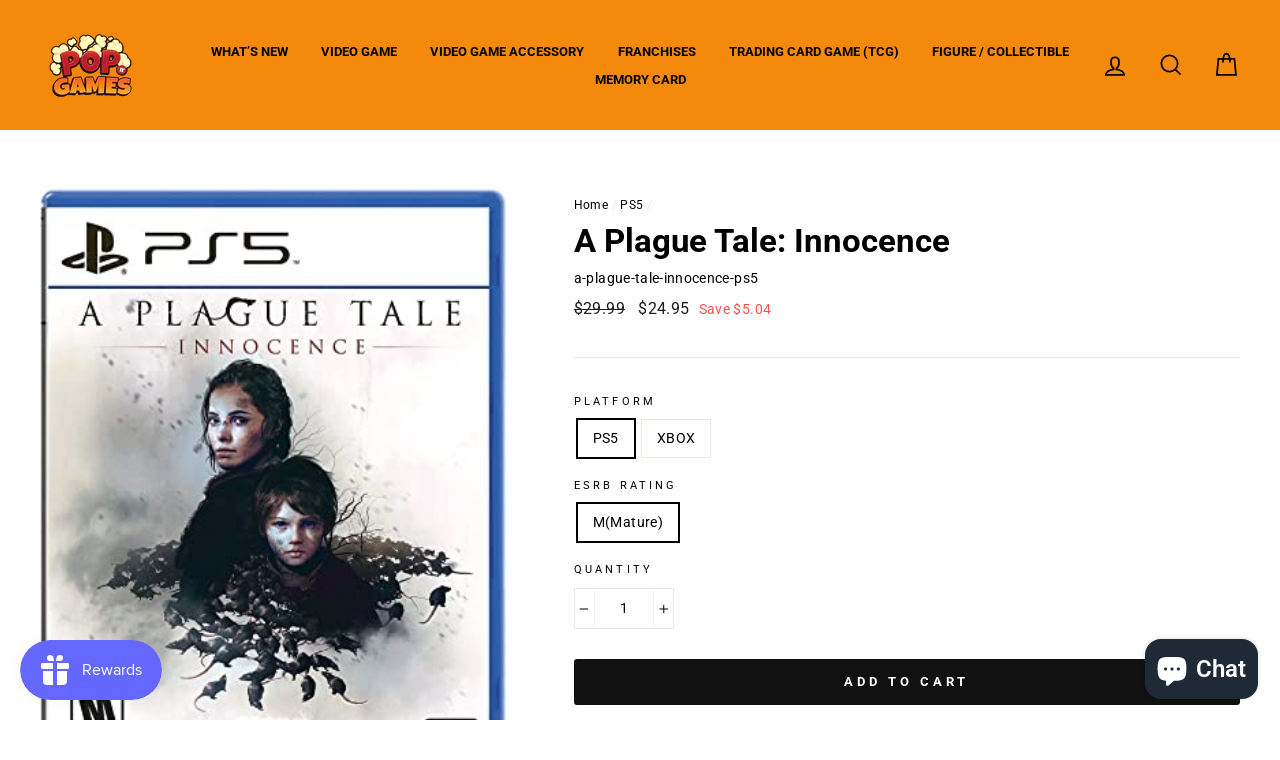

--- FILE ---
content_type: text/css
request_url: https://www.popngames.com/cdn/shop/t/2/assets/theme.scss.css?v=158266131774472791696702935
body_size: 25341
content:
.clearfix:after{content:"";display:table;clear:both}@keyframes spin{0%{transform:rotate(0)}to{transform:rotate(360deg)}}@keyframes fadeIn{0%,35%{opacity:0}to{opacity:1}}@keyframes heroContentIn{0%,35%{opacity:0;transform:translateY(8px)}60%{opacity:1}to{transform:translateY(0)}}*,input,:before,:after{box-sizing:border-box}html,body{padding:0;margin:0}article,aside,details,figcaption,figure,footer,header,hgroup,main,nav,section,summary{display:block}audio,canvas,progress,video{display:inline-block;vertical-align:baseline}input[type=number]::-webkit-inner-spin-button,input[type=number]::-webkit-outer-spin-button{height:auto}input[type=search]::-webkit-search-cancel-button,input[type=search]::-webkit-search-decoration{-webkit-appearance:none}.grid{list-style:none;padding:0;margin:0 0 0 -22px}.grid:after{content:"";display:table;clear:both}@media only screen and (max-width: 768px){.grid{margin-left:-17px}}.grid--small{margin-left:-10px}.grid--small .grid__item{padding-left:10px}.grid__item{float:left;padding-left:22px;width:100%;min-height:1px}@media only screen and (max-width: 768px){.grid__item{padding-left:17px}}.grid__item[class*=--push]{position:relative}.grid--no-gutters{margin-left:0}.grid--no-gutters .grid__item{padding-left:0}.grid--small-gutters{margin-left:-10px;margin-bottom:-10px}.grid--small-gutters .grid__item{padding-left:10px;padding-bottom:10px}.grid--flush-bottom{margin-bottom:-22px;overflow:auto}.grid--flush-bottom>.grid__item{margin-bottom:22px}.grid--center{text-align:center}.grid--center .grid__item{float:none;display:inline-block;vertical-align:top;text-align:left}.grid--full{margin-left:0}.grid--full>.grid__item{padding-left:0}@media only screen and (min-width: 769px){.grid--table-large{display:table;width:100%;table-layout:fixed}.grid--table-large>.grid__item{display:table-cell;vertical-align:middle;float:none}}@media only screen and (max-width: 768px){.small--grid--flush{margin-left:-2px}.page-width .small--grid--flush{margin-left:-19px;margin-right:-17px}.small--grid--flush>.grid__item{padding-left:2px}}.one-whole{width:100%}.one-half{width:50%}.one-third{width:33.33333%}.two-thirds{width:66.66667%}.one-quarter{width:25%}.two-quarters{width:50%}.three-quarters{width:75%}.one-fifth{width:20%}.two-fifths{width:40%}.three-fifths{width:60%}.four-fifths{width:80%}.one-sixth{width:16.66667%}.two-sixths{width:33.33333%}.three-sixths{width:50%}.four-sixths{width:66.66667%}.five-sixths{width:83.33333%}.one-eighth{width:12.5%}.two-eighths{width:25%}.three-eighths{width:37.5%}.four-eighths{width:50%}.five-eighths{width:62.5%}.six-eighths{width:75%}.seven-eighths{width:87.5%}.one-tenth{width:10%}.two-tenths{width:20%}.three-tenths{width:30%}.four-tenths{width:40%}.five-tenths{width:50%}.six-tenths{width:60%}.seven-tenths{width:70%}.eight-tenths{width:80%}.nine-tenths{width:90%}.one-twelfth{width:8.33333%}.two-twelfths{width:16.66667%}.three-twelfths{width:25%}.four-twelfths{width:33.33333%}.five-twelfths{width:41.66667%}.six-twelfths{width:50%}.seven-twelfths{width:58.33333%}.eight-twelfths{width:66.66667%}.nine-twelfths{width:75%}.ten-twelfths{width:83.33333%}.eleven-twelfths{width:91.66667%}.show{display:block!important}.hide{display:none!important}.text-left{text-align:left!important}.text-right{text-align:right!important}.text-center{text-align:center!important}@media only screen and (max-width: 768px){.small--one-whole{width:100%}.small--one-half{width:50%}.small--one-third{width:33.33333%}.small--two-thirds{width:66.66667%}.small--one-quarter{width:25%}.small--two-quarters{width:50%}.small--three-quarters{width:75%}.small--one-fifth{width:20%}.small--two-fifths{width:40%}.small--three-fifths{width:60%}.small--four-fifths{width:80%}.small--one-sixth{width:16.66667%}.small--two-sixths{width:33.33333%}.small--three-sixths{width:50%}.small--four-sixths{width:66.66667%}.small--five-sixths{width:83.33333%}.small--one-eighth{width:12.5%}.small--two-eighths{width:25%}.small--three-eighths{width:37.5%}.small--four-eighths{width:50%}.small--five-eighths{width:62.5%}.small--six-eighths{width:75%}.small--seven-eighths{width:87.5%}.small--one-tenth{width:10%}.small--two-tenths{width:20%}.small--three-tenths{width:30%}.small--four-tenths{width:40%}.small--five-tenths{width:50%}.small--six-tenths{width:60%}.small--seven-tenths{width:70%}.small--eight-tenths{width:80%}.small--nine-tenths{width:90%}.small--one-twelfth{width:8.33333%}.small--two-twelfths{width:16.66667%}.small--three-twelfths{width:25%}.small--four-twelfths{width:33.33333%}.small--five-twelfths{width:41.66667%}.small--six-twelfths{width:50%}.small--seven-twelfths{width:58.33333%}.small--eight-twelfths{width:66.66667%}.small--nine-twelfths{width:75%}.small--ten-twelfths{width:83.33333%}.small--eleven-twelfths{width:91.66667%}.grid--uniform .small--one-half:nth-of-type(odd),.grid--uniform .small--one-third:nth-of-type(3n+1),.grid--uniform .small--one-quarter:nth-of-type(4n+1),.grid--uniform .small--one-fifth:nth-of-type(5n+1),.grid--uniform .small--one-sixth:nth-of-type(6n+1),.grid--uniform .small--two-sixths:nth-of-type(3n+1),.grid--uniform .small--three-sixths:nth-of-type(odd),.grid--uniform .small--one-eighth:nth-of-type(8n+1),.grid--uniform .small--two-eighths:nth-of-type(4n+1),.grid--uniform .small--four-eighths:nth-of-type(odd),.grid--uniform .small--five-tenths:nth-of-type(odd),.grid--uniform .small--one-twelfth:nth-of-type(12n+1),.grid--uniform .small--two-twelfths:nth-of-type(6n+1),.grid--uniform .small--three-twelfths:nth-of-type(4n+1),.grid--uniform .small--four-twelfths:nth-of-type(3n+1),.grid--uniform .small--six-twelfths:nth-of-type(odd){clear:both}}@media only screen and (min-width: 769px){.medium-up--one-whole{width:100%}.medium-up--one-half{width:50%}.medium-up--one-third{width:33.33333%}.medium-up--two-thirds{width:66.66667%}.medium-up--one-quarter{width:25%}.medium-up--two-quarters{width:50%}.medium-up--three-quarters{width:75%}.medium-up--one-fifth{width:20%}.medium-up--two-fifths{width:40%}.medium-up--three-fifths{width:60%}.medium-up--four-fifths{width:80%}.medium-up--one-sixth{width:16.66667%}.medium-up--two-sixths{width:33.33333%}.medium-up--three-sixths{width:50%}.medium-up--four-sixths{width:66.66667%}.medium-up--five-sixths{width:83.33333%}.medium-up--one-eighth{width:12.5%}.medium-up--two-eighths{width:25%}.medium-up--three-eighths{width:37.5%}.medium-up--four-eighths{width:50%}.medium-up--five-eighths{width:62.5%}.medium-up--six-eighths{width:75%}.medium-up--seven-eighths{width:87.5%}.medium-up--one-tenth{width:10%}.medium-up--two-tenths{width:20%}.medium-up--three-tenths{width:30%}.medium-up--four-tenths{width:40%}.medium-up--five-tenths{width:50%}.medium-up--six-tenths{width:60%}.medium-up--seven-tenths{width:70%}.medium-up--eight-tenths{width:80%}.medium-up--nine-tenths{width:90%}.medium-up--one-twelfth{width:8.33333%}.medium-up--two-twelfths{width:16.66667%}.medium-up--three-twelfths{width:25%}.medium-up--four-twelfths{width:33.33333%}.medium-up--five-twelfths{width:41.66667%}.medium-up--six-twelfths{width:50%}.medium-up--seven-twelfths{width:58.33333%}.medium-up--eight-twelfths{width:66.66667%}.medium-up--nine-twelfths{width:75%}.medium-up--ten-twelfths{width:83.33333%}.medium-up--eleven-twelfths{width:91.66667%}.grid--uniform .medium-up--one-half:nth-of-type(odd),.grid--uniform .medium-up--one-third:nth-of-type(3n+1),.grid--uniform .medium-up--one-quarter:nth-of-type(4n+1),.grid--uniform .medium-up--one-fifth:nth-of-type(5n+1),.grid--uniform .medium-up--one-sixth:nth-of-type(6n+1),.grid--uniform .medium-up--two-sixths:nth-of-type(3n+1),.grid--uniform .medium-up--three-sixths:nth-of-type(odd),.grid--uniform .medium-up--one-eighth:nth-of-type(8n+1),.grid--uniform .medium-up--two-eighths:nth-of-type(4n+1),.grid--uniform .medium-up--four-eighths:nth-of-type(odd),.grid--uniform .medium-up--five-tenths:nth-of-type(odd),.grid--uniform .medium-up--one-twelfth:nth-of-type(12n+1),.grid--uniform .medium-up--two-twelfths:nth-of-type(6n+1),.grid--uniform .medium-up--three-twelfths:nth-of-type(4n+1),.grid--uniform .medium-up--four-twelfths:nth-of-type(3n+1),.grid--uniform .medium-up--six-twelfths:nth-of-type(odd){clear:both}}@media only screen and (min-width: 1050px){.widescreen--one-whole{width:100%}.widescreen--one-half{width:50%}.widescreen--one-third{width:33.33333%}.widescreen--two-thirds{width:66.66667%}.widescreen--one-quarter{width:25%}.widescreen--two-quarters{width:50%}.widescreen--three-quarters{width:75%}.widescreen--one-fifth{width:20%}.widescreen--two-fifths{width:40%}.widescreen--three-fifths{width:60%}.widescreen--four-fifths{width:80%}.widescreen--one-sixth{width:16.66667%}.widescreen--two-sixths{width:33.33333%}.widescreen--three-sixths{width:50%}.widescreen--four-sixths{width:66.66667%}.widescreen--five-sixths{width:83.33333%}.widescreen--one-eighth{width:12.5%}.widescreen--two-eighths{width:25%}.widescreen--three-eighths{width:37.5%}.widescreen--four-eighths{width:50%}.widescreen--five-eighths{width:62.5%}.widescreen--six-eighths{width:75%}.widescreen--seven-eighths{width:87.5%}.widescreen--one-tenth{width:10%}.widescreen--two-tenths{width:20%}.widescreen--three-tenths{width:30%}.widescreen--four-tenths{width:40%}.widescreen--five-tenths{width:50%}.widescreen--six-tenths{width:60%}.widescreen--seven-tenths{width:70%}.widescreen--eight-tenths{width:80%}.widescreen--nine-tenths{width:90%}.widescreen--one-twelfth{width:8.33333%}.widescreen--two-twelfths{width:16.66667%}.widescreen--three-twelfths{width:25%}.widescreen--four-twelfths{width:33.33333%}.widescreen--five-twelfths{width:41.66667%}.widescreen--six-twelfths{width:50%}.widescreen--seven-twelfths{width:58.33333%}.widescreen--eight-twelfths{width:66.66667%}.widescreen--nine-twelfths{width:75%}.widescreen--ten-twelfths{width:83.33333%}.widescreen--eleven-twelfths{width:91.66667%}.grid--uniform .widescreen--one-half:nth-of-type(odd),.grid--uniform .widescreen--one-third:nth-of-type(3n+1),.grid--uniform .widescreen--one-quarter:nth-of-type(4n+1),.grid--uniform .widescreen--one-fifth:nth-of-type(5n+1),.grid--uniform .widescreen--one-sixth:nth-of-type(6n+1),.grid--uniform .widescreen--two-sixths:nth-of-type(3n+1),.grid--uniform .widescreen--three-sixths:nth-of-type(odd),.grid--uniform .widescreen--one-eighth:nth-of-type(8n+1),.grid--uniform .widescreen--two-eighths:nth-of-type(4n+1),.grid--uniform .widescreen--four-eighths:nth-of-type(odd),.grid--uniform .widescreen--five-tenths:nth-of-type(odd),.grid--uniform .widescreen--one-twelfth:nth-of-type(12n+1),.grid--uniform .widescreen--two-twelfths:nth-of-type(6n+1),.grid--uniform .widescreen--three-twelfths:nth-of-type(4n+1),.grid--uniform .widescreen--four-twelfths:nth-of-type(3n+1),.grid--uniform .widescreen--six-twelfths:nth-of-type(odd){clear:both}}@media only screen and (max-width: 768px){.small--show{display:block!important}.small--hide{display:none!important}.small--text-left{text-align:left!important}.small--text-right{text-align:right!important}.small--text-center{text-align:center!important}}@media only screen and (max-width: 959px){.medium-down--show{display:block!important}.medium-down--hide{display:none!important}.medium-down--text-left{text-align:left!important}.medium-down--text-right{text-align:right!important}.medium-down--text-center{text-align:center!important}}@media only screen and (min-width: 769px){.medium-up--show{display:block!important}.medium-up--hide{display:none!important}.medium-up--text-left{text-align:left!important}.medium-up--text-right{text-align:right!important}.medium-up--text-center{text-align:center!important}}@media only screen and (min-width: 1050px){.widescreen--show{display:block!important}.widescreen--hide{display:none!important}.widescreen--text-left{text-align:left!important}.widescreen--text-right{text-align:right!important}.widescreen--text-center{text-align:center!important}}@media only screen and (min-width: 769px){.medium-up--push-one-half{left:50%}.medium-up--push-one-third{left:33.33333%}.medium-up--push-two-thirds{left:66.66667%}.medium-up--push-one-quarter{left:25%}.medium-up--push-two-quarters{left:50%}.medium-up--push-three-quarters{left:75%}.medium-up--push-one-fifth{left:20%}.medium-up--push-two-fifths{left:40%}.medium-up--push-three-fifths{left:60%}.medium-up--push-four-fifths{left:80%}.medium-up--push-one-sixth{left:16.66667%}.medium-up--push-two-sixths{left:33.33333%}.medium-up--push-three-sixths{left:50%}.medium-up--push-four-sixths{left:66.66667%}.medium-up--push-five-sixths{left:83.33333%}.medium-up--push-one-eighth{left:12.5%}.medium-up--push-two-eighths{left:25%}.medium-up--push-three-eighths{left:37.5%}.medium-up--push-four-eighths{left:50%}.medium-up--push-five-eighths{left:62.5%}.medium-up--push-six-eighths{left:75%}.medium-up--push-seven-eighths{left:87.5%}.medium-up--push-one-tenth{left:10%}.medium-up--push-two-tenths{left:20%}.medium-up--push-three-tenths{left:30%}.medium-up--push-four-tenths{left:40%}.medium-up--push-five-tenths{left:50%}.medium-up--push-six-tenths{left:60%}.medium-up--push-seven-tenths{left:70%}.medium-up--push-eight-tenths{left:80%}.medium-up--push-nine-tenths{left:90%}.medium-up--push-one-twelfth{left:8.33333%}.medium-up--push-two-twelfths{left:16.66667%}.medium-up--push-three-twelfths{left:25%}.medium-up--push-four-twelfths{left:33.33333%}.medium-up--push-five-twelfths{left:41.66667%}.medium-up--push-six-twelfths{left:50%}.medium-up--push-seven-twelfths{left:58.33333%}.medium-up--push-eight-twelfths{left:66.66667%}.medium-up--push-nine-twelfths{left:75%}.medium-up--push-ten-twelfths{left:83.33333%}.medium-up--push-eleven-twelfths{left:91.66667%}}@media only screen and (min-width: 1050px){.widescreen--push-one-half{left:50%}.widescreen--push-one-third{left:33.33333%}.widescreen--push-two-thirds{left:66.66667%}.widescreen--push-one-quarter{left:25%}.widescreen--push-two-quarters{left:50%}.widescreen--push-three-quarters{left:75%}.widescreen--push-one-fifth{left:20%}.widescreen--push-two-fifths{left:40%}.widescreen--push-three-fifths{left:60%}.widescreen--push-four-fifths{left:80%}.widescreen--push-one-sixth{left:16.66667%}.widescreen--push-two-sixths{left:33.33333%}.widescreen--push-three-sixths{left:50%}.widescreen--push-four-sixths{left:66.66667%}.widescreen--push-five-sixths{left:83.33333%}.widescreen--push-one-eighth{left:12.5%}.widescreen--push-two-eighths{left:25%}.widescreen--push-three-eighths{left:37.5%}.widescreen--push-four-eighths{left:50%}.widescreen--push-five-eighths{left:62.5%}.widescreen--push-six-eighths{left:75%}.widescreen--push-seven-eighths{left:87.5%}.widescreen--push-one-tenth{left:10%}.widescreen--push-two-tenths{left:20%}.widescreen--push-three-tenths{left:30%}.widescreen--push-four-tenths{left:40%}.widescreen--push-five-tenths{left:50%}.widescreen--push-six-tenths{left:60%}.widescreen--push-seven-tenths{left:70%}.widescreen--push-eight-tenths{left:80%}.widescreen--push-nine-tenths{left:90%}.widescreen--push-one-twelfth{left:8.33333%}.widescreen--push-two-twelfths{left:16.66667%}.widescreen--push-three-twelfths{left:25%}.widescreen--push-four-twelfths{left:33.33333%}.widescreen--push-five-twelfths{left:41.66667%}.widescreen--push-six-twelfths{left:50%}.widescreen--push-seven-twelfths{left:58.33333%}.widescreen--push-eight-twelfths{left:66.66667%}.widescreen--push-nine-twelfths{left:75%}.widescreen--push-ten-twelfths{left:83.33333%}.widescreen--push-eleven-twelfths{left:91.66667%}}.flex-grid{display:-ms-flexbox;display:flex;-ms-flex-wrap:wrap;flex-wrap:wrap;-ms-flex:1 1 100%;flex:1 1 100%;-ms-flex-pack:center;justify-content:center}.flex-grid--center{-ms-flex-align:center;align-items:center}.flex-grid--gutters{margin-top:-15px;margin-left:-15px}.flex-grid__item{-ms-flex:0 1 100%;flex:0 1 100%;display:-ms-flexbox;display:flex;-ms-flex-align:stretch;align-items:stretch}.flex-grid--gutters .flex-grid__item{padding-top:15px;padding-left:15px}.flex-grid__item>*{-ms-flex:1 1 100%;flex:1 1 100%}.flex-grid__item--stretch{-ms-flex:1 1 100%;flex:1 1 100%}.flex-grid__item--stretch:first-child{min-width:250px}@media only screen and (min-width: 769px){.flex-grid__item--33{-ms-flex-preferred-size:33.33%;flex-basis:33.33%}.flex-grid__item--50{-ms-flex-preferred-size:50%;flex-basis:50%}}@media only screen and (max-width: 768px){.flex-grid__item--mobile-second{-ms-flex-order:2;order:2}}html:not(.tab-outline) *:focus{outline:none}.is-transitioning{display:block!important;visibility:visible!important}.display-table{display:table;table-layout:fixed;width:100%}.display-table-cell{display:table-cell;vertical-align:middle;float:none}@media only screen and (min-width: 769px){.medium-up--display-table{display:table;table-layout:fixed;width:100%}.medium-up--display-table-cell{display:table-cell;vertical-align:middle;float:none}}.visually-hidden{clip:rect(0 0 0 0);clip:rect(0,0,0,0);overflow:hidden;position:absolute;height:1px;width:1px}.visually-invisible{opacity:0!important}.media,.media-flex{overflow:hidden;_overflow:visible;zoom:1}.media-img{float:left;margin-right:30px}.media-img-right{float:right;margin-left:30px}.media-img img,.media-img-right img{display:block}.skip-link:focus{clip:auto;width:auto;height:auto;margin:0;color:#000;background-color:#fff;padding:10px;opacity:1;z-index:10000;transition:none}html{-ms-touch-action:manipulation;touch-action:manipulation}html,body{background-color:#fff;color:#000}.page-width{max-width:1500px;margin:0 auto}.page-width,.page-full{padding:0 17px}@media only screen and (min-width: 769px){.page-width,.page-full{padding:0 40px}}@media only screen and (max-width: 768px){.page-width--flush-small{padding:0}}.page-content,.shopify-policy__container{padding-top:40px;padding-bottom:40px}@media only screen and (min-width: 769px){.page-content,.shopify-policy__container{padding-top:75px;padding-bottom:75px}}.page-content--top,.page-content--with-blocks{padding-bottom:0}.page-content--bottom{padding-top:0}.main-content{display:block;min-height:300px}@media only screen and (min-width: 769px){.main-content{min-height:700px}}hr,.hr--small,.hr--medium,.hr--large{height:1px;border:0;border-top:1px solid #e8e8e1}.hr--small{margin:15px auto}.hr--medium{margin:25px auto}@media only screen and (min-width: 769px){.hr--medium{margin:35px auto}}.hr--large{margin:30px auto}@media only screen and (min-width: 769px){.hr--large{margin:45px auto}}.page-blocks+.hr--large,.page-blocks+[data-section-type=recently-viewed] .hr--large{margin-top:0}.hr--clear{border:0}@media only screen and (max-width: 768px){.table--responsive thead{display:none}.table--responsive tr{display:block}.table--responsive tr,.table--responsive td{float:left;clear:both;width:100%}.table--responsive th,.table--responsive td{display:block;text-align:right;padding:15px}.table--responsive td:before{content:attr(data-label);float:left;font-size:12px;padding-right:10px}}@media only screen and (max-width: 768px){.table--small-hide{display:none!important}.table__section+.table__section{position:relative;margin-top:10px;padding-top:15px}.table__section+.table__section:after{content:"";display:block;position:absolute;top:0;left:15px;right:15px;border-bottom:1px solid #e8e8e1}}body,input,textarea,button,select,.faux-select{font-size:11.9px;font-family:Roboto,sans-serif;letter-spacing:.025em;line-height:1.7;-webkit-font-smoothing:antialiased;-webkit-text-size-adjust:100%;text-rendering:optimizeSpeed}@media only screen and (min-width: 769px){body,input,textarea,button,select,.faux-select{font-size:14px}}body{font-weight:400}p{margin:0 0 15px}p img{margin:0}em{font-style:italic}b,strong{font-weight:700}small{font-size:.85em}sup,sub{position:relative;font-size:60%;vertical-align:baseline}sup{top:-.5em}sub{bottom:-.5em}blockquote,.rte blockquote{margin:0;padding:15px 30px 40px}blockquote p,.rte blockquote p{margin-bottom:0}blockquote p+cite,.rte blockquote p+cite{margin-top:15px}blockquote cite,.rte blockquote cite{display:block}blockquote cite:before,.rte blockquote cite:before{content:"\2014  "}code,pre{background-color:#faf7f5;font-family:Consolas,monospace;font-size:1em;border:0 none;padding:0 2px;color:#51ab62}pre{overflow:auto;padding:15px;margin:0 0 30px}label:not(.variant__button-label),.label{text-transform:uppercase;letter-spacing:.3em;font-size:.75em}label,.label-info{display:block;margin-bottom:10px}h1,.h1,h2,.h2,h3,.h3,h4,.h4,h5,.h5,h6,.h6{display:block;margin:0 0 7.5px}@media only screen and (min-width: 769px){h1,.h1,h2,.h2,h3,.h3,h4,.h4,h5,.h5,h6,.h6{margin:0 0 15px}}h1 a,.h1 a,h2 a,.h2 a,h3 a,.h3 a,h4 a,.h4 a,h5 a,.h5 a,h6 a,.h6 a{text-decoration:none;font-weight:inherit}h1,.h1,h2,.h2,h3,.h3{font-family:Roboto,sans-serif;font-weight:700;letter-spacing:0em;line-height:1}h1,.h1{font-size:2.71429em}h2,.h2{font-size:2.33429em}h3,.h3{font-size:1.9em}h4,.h4{text-transform:uppercase;letter-spacing:.3em;font-size:.75em}h5,.h5,h6,.h6{text-transform:uppercase;letter-spacing:.3em;font-size:.75em;margin-bottom:10px}@media only screen and (max-width: 768px){h5,.h5,h6,.h6{margin-bottom:5px}}.text-spacing,.text-spacing.rte:last-child{margin-bottom:15px}@media only screen and (max-width: 768px){.rte table td,.rte table th{padding:6px 8px}}.collapsible-content .rte table td,.collapsible-content .rte table th{padding:6px 8px}.comment-author{margin-bottom:0}.comment-date{font-size:11.9px;display:block;margin-top:3px}@media only screen and (max-width: 768px){.comment-date{margin-bottom:15px}}.ajaxcart__product-meta{font-size:11.9px}.ajaxcart__subtotal{text-transform:uppercase;letter-spacing:.3em;font-size:.75em;margin-bottom:10px}.ajaxcart__price{font-size:11.9px;margin-bottom:10px}.ajaxcart__note{font-size:11.9px;opacity:.8;margin-bottom:10px}@media only screen and (max-width: 768px){.ajaxcart__note{font-size:12px}}.ajaxcart__note--terms{margin-top:10px}.ajaxcart__note--terms input{vertical-align:middle}.ajaxcart__note--terms label{display:inline}.ajaxcart__note--terms a{text-decoration:underline}.rte .enlarge-text{margin:0;font-size:1.3em}.rte .enlarge-text p:last-child{margin-bottom:0}@media only screen and (min-width: 769px){.rte .enlarge-text--offset p{padding-right:15%}.text-center .rte .enlarge-text--offset p{padding:0 5%}}@media only screen and (min-width: 769px){.table--small-text{font-size:11.9px}}.index-section--footer h3,.index-section--footer .h3{font-size:1.5em}ul,ol{margin:0 0 15px 30px;padding:0;text-rendering:optimizeLegibility}ol ol{list-style:lower-alpha}ol{list-style:decimal}ul ul,ul ol,ol ol,ol ul{margin:4px 0 5px 20px}li{margin-bottom:.25em}ul.square{list-style:square outside}ul.disc{list-style:disc outside}ol.alpha{list-style:lower-alpha outside}.no-bullets{list-style:none outside;margin-left:0}.inline-list{padding:0;margin:0}.inline-list li{display:inline-block;margin-bottom:0;vertical-align:middle}table{width:100%;border-spacing:1px;position:relative;border:0 none;background:#e8e8e1}.table-wrapper{max-width:100%;overflow:auto;-webkit-overflow-scrolling:touch}td,th{border:0 none;text-align:left;padding:10px 15px;background:#fff}th,.table__title{font-weight:700}a,.text-link{color:#000;text-decoration:none;background:transparent}a:hover,.text-link:hover{color:#000}.text-link{display:inline;border:0 none;background:none;padding:0;margin:0}.rte a,.shopify-policy__container a{color:#000}button{overflow:visible}button[disabled],html input[disabled]{cursor:default}.btn,.rte .btn,.shopify-payment-button .shopify-payment-button__button--unbranded,.product-reviews .spr-summary-actions a,.product-reviews .spr-button{line-height:1.42;text-decoration:none;text-align:center;white-space:normal;font-size:13px;font-weight:700;text-transform:uppercase;letter-spacing:.3em;display:inline-block;padding:11px 20px;margin:0;width:auto;min-width:90px;vertical-align:middle;cursor:pointer;border:1px solid transparent;-webkit-user-select:none;-moz-user-select:none;-ms-user-select:none;user-select:none;-webkit-appearance:none;-moz-appearance:none;border-radius:3px;color:#fff;background:#111}@media only screen and (max-width: 768px){.btn,.rte .btn,.shopify-payment-button .shopify-payment-button__button--unbranded,.product-reviews .spr-summary-actions a,.product-reviews .spr-button{padding:9px 17px;font-size:11px}}.btn:hover,.rte .btn:hover,.shopify-payment-button .shopify-payment-button__button--unbranded:hover,.product-reviews .spr-summary-actions a:hover,.product-reviews .spr-button:hover{color:#fff;background-color:#111}.btn[disabled],.btn.disabled,.rte .btn[disabled],.rte .btn.disabled,.shopify-payment-button .shopify-payment-button__button--unbranded[disabled],.shopify-payment-button .shopify-payment-button__button--unbranded.disabled,.product-reviews .spr-summary-actions a[disabled],.product-reviews .spr-summary-actions a.disabled,.product-reviews .spr-button[disabled],.product-reviews .spr-button.disabled{cursor:default;color:#717171;background-color:#f6f6f6}.btn[disabled]:hover,.btn.disabled:hover,.rte .btn[disabled]:hover,.rte .btn.disabled:hover,.shopify-payment-button .shopify-payment-button__button--unbranded[disabled]:hover,.shopify-payment-button .shopify-payment-button__button--unbranded.disabled:hover,.product-reviews .spr-summary-actions a[disabled]:hover,.product-reviews .spr-summary-actions a.disabled:hover,.product-reviews .spr-button[disabled]:hover,.product-reviews .spr-button.disabled:hover{color:#717171;background-color:#f6f6f6}.btn:not(.btn--secondary):not(.btn--tertiary):not(.btn--inverse):not(.btn--body):not(.btn--static),.rte .btn:not(.btn--secondary):not(.btn--tertiary):not(.btn--inverse):not(.btn--body):not(.btn--static),.shopify-payment-button .shopify-payment-button__button--unbranded:not(.btn--secondary):not(.btn--tertiary):not(.btn--inverse):not(.btn--body):not(.btn--static),.product-reviews .spr-summary-actions a:not(.btn--secondary):not(.btn--tertiary):not(.btn--inverse):not(.btn--body):not(.btn--static),.product-reviews .spr-button:not(.btn--secondary):not(.btn--tertiary):not(.btn--inverse):not(.btn--body):not(.btn--static){position:relative;overflow:hidden;transition:background .2s ease 0s}.btn:not(.btn--secondary):not(.btn--tertiary):not(.btn--inverse):not(.btn--body):not(.btn--static):after,.rte .btn:not(.btn--secondary):not(.btn--tertiary):not(.btn--inverse):not(.btn--body):not(.btn--static):after,.shopify-payment-button .shopify-payment-button__button--unbranded:not(.btn--secondary):not(.btn--tertiary):not(.btn--inverse):not(.btn--body):not(.btn--static):after,.product-reviews .spr-summary-actions a:not(.btn--secondary):not(.btn--tertiary):not(.btn--inverse):not(.btn--body):not(.btn--static):after,.product-reviews .spr-button:not(.btn--secondary):not(.btn--tertiary):not(.btn--inverse):not(.btn--body):not(.btn--static):after{content:"";position:absolute;top:0;left:150%;width:200%;height:100%;transform:skew(-20deg);background-image:linear-gradient(to right,transparent,rgba(255,255,255,.25),transparent)}.btn:not(.btn--secondary):not(.btn--tertiary):not(.btn--inverse):not(.btn--body):not(.btn--static):hover:after,.rte .btn:not(.btn--secondary):not(.btn--tertiary):not(.btn--inverse):not(.btn--body):not(.btn--static):hover:after,.shopify-payment-button .shopify-payment-button__button--unbranded:not(.btn--secondary):not(.btn--tertiary):not(.btn--inverse):not(.btn--body):not(.btn--static):hover:after,.product-reviews .spr-summary-actions a:not(.btn--secondary):not(.btn--tertiary):not(.btn--inverse):not(.btn--body):not(.btn--static):hover:after,.product-reviews .spr-button:not(.btn--secondary):not(.btn--tertiary):not(.btn--inverse):not(.btn--body):not(.btn--static):hover:after{animation:shine .75s cubic-bezier(.01,.56,1,1)}.btn:not(.btn--secondary):not(.btn--tertiary):not(.btn--inverse):not(.btn--body):not(.btn--static):hover,.rte .btn:not(.btn--secondary):not(.btn--tertiary):not(.btn--inverse):not(.btn--body):not(.btn--static):hover,.shopify-payment-button .shopify-payment-button__button--unbranded:not(.btn--secondary):not(.btn--tertiary):not(.btn--inverse):not(.btn--body):not(.btn--static):hover,.product-reviews .spr-summary-actions a:not(.btn--secondary):not(.btn--tertiary):not(.btn--inverse):not(.btn--body):not(.btn--static):hover,.product-reviews .spr-button:not(.btn--secondary):not(.btn--tertiary):not(.btn--inverse):not(.btn--body):not(.btn--static):hover{background:#2b2b2b;transition-delay:.25s}.btn:not(.btn--secondary):not(.btn--tertiary):not(.btn--inverse):not(.btn--body):not(.btn--static):active,.rte .btn:not(.btn--secondary):not(.btn--tertiary):not(.btn--inverse):not(.btn--body):not(.btn--static):active,.shopify-payment-button .shopify-payment-button__button--unbranded:not(.btn--secondary):not(.btn--tertiary):not(.btn--inverse):not(.btn--body):not(.btn--static):active,.product-reviews .spr-summary-actions a:not(.btn--secondary):not(.btn--tertiary):not(.btn--inverse):not(.btn--body):not(.btn--static):active,.product-reviews .spr-button:not(.btn--secondary):not(.btn--tertiary):not(.btn--inverse):not(.btn--body):not(.btn--static):active{background:#111;transition-delay:0s}.shopify-payment-button .shopify-payment-button__button--unbranded:hover:not([disabled]){color:#fff;background-color:#111}.btn--secondary,.rte .btn--secondary{color:#000;border:1px solid #e8e8e1;background-color:transparent}.btn--secondary:hover,.rte .btn--secondary:hover{color:#000;border-color:#e8e8e1;background-color:transparent}.btn--secondary:hover:before,.rte .btn--secondary:hover:before{border-color:#e8e8e1}.btn--secondary:hover:after,.rte .btn--secondary:hover:after{border-color:#e8e8e1}.btn--tertiary,.rte .btn--tertiary{font-weight:400;text-transform:none;letter-spacing:initial;background-color:transparent;border:1px solid #e8e8e1;color:#000;padding:8px 10px;white-space:nowrap}.btn--tertiary:hover,.rte .btn--tertiary:hover{background-color:transparent;color:#000}.btn--tertiary[disabled],.btn--tertiary.disabled,.rte .btn--tertiary[disabled],.rte .btn--tertiary.disabled{cursor:default;color:#717171;background-color:#f6f6f6}.btn--tertiary-active{color:#fff;background:#111;border-color:#111}.btn--tertiary-active:hover{color:#fff;background:#111}.btn--body,.btn--body:hover,.btn--body:active{border:1px solid #e8e8e1;background-color:#fff;color:#000}.btn--circle{padding:10px;border-radius:50%;min-width:0;line-height:1}.btn--circle .icon{width:20px;height:20px}.btn--circle:before,.btn--circle:after{content:none;background:none;width:auto}.btn--circle.btn--large .icon{width:30px;height:30px}.btn--circle.btn--large{padding:15px}.btn--small,.collapsibles-wrapper .spr-summary-actions a,.collapsibles-wrapper .spr-button{padding:8px 14px;background-position:150% 45%;min-width:90px;font-size:12px}@media only screen and (max-width: 768px){.btn--small,.collapsibles-wrapper .spr-summary-actions a,.collapsibles-wrapper .spr-button{font-size:10px}}.btn--secondary.btn--small{font-weight:400}.btn--large{padding:15px 20px}.btn--full{width:100%;transition:none;padding:13px 20px}.btn--inverse{background-color:transparent;color:#fff;border:2px solid #fff}.btn--inverse:hover,.btn--inverse:focus{background-color:transparent}.hero__link .btn--inverse{color:#fff;border-color:#fff}.btn--loading{position:relative;text-indent:-9999px;background-color:#040404;color:#040404}.btn--loading:hover,.btn--loading:active{background-color:#040404;color:#040404}.btn--loading:before{content:"";display:block;width:24px;height:24px;position:absolute;left:50%;top:50%;margin-left:-12px;margin-top:-12px;border-radius:50%;border:3px solid white;border-top-color:transparent;animation:spin 1s infinite linear}.return-link{text-align:center;padding:15px 25px;margin-top:50px}@media only screen and (max-width: 768px){.return-link{padding:22px 17px;width:100%}}.return-link .icon{width:20px;margin-right:8px}.collapsible-trigger-btn{text-align:left;text-align:center;text-transform:uppercase;letter-spacing:.3em;font-size:.75em;display:block;width:100%;padding:17.14286px 0}@media only screen and (max-width: 768px){.collapsible-trigger-btn{padding:15px 0}}.collapsible-trigger-btn--borders{border:1px solid #e8e8e1;border-bottom:0;padding:12px}.collapsible-trigger-btn--borders .collapsible-trigger__icon{right:12px}@media only screen and (min-width: 769px){.collapsible-trigger-btn--borders{padding:15px}.collapsible-trigger-btn--borders .collapsible-trigger__icon{right:15px}}.collapsible-content+.collapsible-trigger-btn--borders{margin-top:-1px}.collapsible-trigger-btn--borders+.collapsible-content .collapsible-content__inner{font-size:12px;border:1px solid #e8e8e1;border-top:0;padding:0 20px 20px}@media only screen and (min-width: 769px){.collapsible-trigger-btn--borders+.collapsible-content .collapsible-content__inner{font-size:11.9px}}.collapsible-trigger-btn--borders+.collapsible-content--expanded{margin-bottom:30px}.collapsible-trigger-btn--borders+.collapsible-content--expanded:last-child{margin-bottom:-1px}.collapsible-trigger-btn--borders-top{border-top:1px solid #e8e8e1}.shopify-payment-button{margin-top:10px}.shopify-payment-button .shopify-payment-button__button--unbranded{display:block;width:100%;transition:none}.payment-buttons .add-to-cart,.payment-buttons .shopify-payment-button,.payment-buttons .shopify-payment-button__button--unbranded{min-height:50px}.add-to-cart.btn--secondary{border:1px solid black}.shopify-payment-button__button--hidden{display:none!important}img{border:0 none}svg:not(:root){overflow:hidden}img,iframe{max-width:100%}img[data-sizes=auto]{display:block;width:100%}.lazyload{opacity:0}.no-js .lazyload{display:none}.lazyloaded{opacity:1;transition:opacity .4s ease}.video-wrapper{position:relative;overflow:hidden;max-width:100%;padding-bottom:56.25%;height:0;height:auto}.video-wrapper iframe,.video-wrapper video{position:absolute;top:0;left:0;width:100%;height:100%}.video-wrapper--modal{width:1000px}.grid__image-ratio{position:relative;background-repeat:no-repeat;background-size:contain;background-position:center center;background-color:#fff;opacity:0}.grid__image-ratio.lazyloaded{opacity:1;animation:fade-in 1s cubic-bezier(.26,.54,.32,1) 0s forwards;transition:none}.grid__image-ratio:before{content:"";display:block;height:0;width:100%}.grid__image-ratio .placeholder-svg{position:absolute;top:0;right:0;bottom:0;left:0}.grid__image-ratio--object{opacity:1}.grid__image-ratio--cover{background-size:cover}.grid__image-ratio--wide:before{padding-bottom:56.25%}.grid__image-ratio--landscape:before{padding-bottom:75%}.grid__image-ratio--square:before{padding-bottom:100%}.grid__image-ratio--portrait:before{padding-bottom:150%}.image-fit{position:relative;width:100%;height:100%;object-fit:cover;font-family:"object-fit: cover";z-index:1}.parallax-container{position:absolute;top:-30%;left:0;height:160%;width:100%}.parallax-image{position:absolute;top:0;left:0;bottom:0;width:100%;background-size:cover;background-position:50% 50%;background-repeat:no-repeat}@media only screen and (min-width: 769px){.parallax-image{background-attachment:fixed}.js-ipad .parallax-image{background-attachment:initial}}form{margin:0}.form-vertical{text-align:center;margin-bottom:15px}.form-vertical label{text-align:left}.inline{display:inline}@media only screen and (max-width: 959px){input,textarea,select{font-size:16px!important}}button,input,textarea{-webkit-appearance:none;-moz-appearance:none}button{background:none;border:none;display:inline-block;cursor:pointer}fieldset{border:1px solid #e8e8e1;padding:15px}legend{border:0;padding:0}button,input[type=submit]{cursor:pointer}input,textarea,select{border:1px solid #e8e8e1;max-width:100%;padding:8px 10px;border-radius:0}input[disabled],input.disabled,textarea[disabled],textarea.disabled,select[disabled],select.disabled{cursor:default;background-color:#f6f6f6;border-color:#b6b6b6}input.input-full,textarea.input-full,select.input-full{width:100%}textarea{min-height:100px}input[type=checkbox],input[type=radio]{margin:0 10px 0 0;padding:0;width:auto}input[type=checkbox]{-webkit-appearance:checkbox;-moz-appearance:checkbox}input[type=radio]{-webkit-appearance:radio;-moz-appearance:radio}input[type=image]{padding-left:0;padding-right:0}select,.faux-select{-webkit-appearance:none;-moz-appearance:none;appearance:none;background-position:right center;background-image:url(//www.popngames.com/cdn/shop/t/2/assets/ico-select.svg);background-repeat:no-repeat;background-position:right 10px center;background-color:transparent;background-size:11px;padding-right:28px;text-indent:.01px;text-overflow:"";cursor:pointer;color:inherit}.is-light select,.is-light .faux-select{background-image:url(//www.popngames.com/cdn/shop/t/2/assets/ico-select-white.svg)}optgroup{font-weight:700}option{color:#000;background-color:#fff}option[disabled]{color:#ccc}select::-ms-expand{display:none}.hidden-label{clip:rect(0 0 0 0);clip:rect(0,0,0,0);overflow:hidden;position:absolute;height:1px;width:1px}label[for]{cursor:pointer}.form-vertical input,.form-vertical select,.form-vertical textarea{display:block;margin-bottom:30px}.form-vertical input[type=checkbox],.form-vertical input[type=radio],.form-vertical .btn{display:inline-block}small{display:block}input.error,textarea.error{border-color:#d02e2e;background-color:#fff6f6;color:#d02e2e}label.error{color:#d02e2e}.selector-wrapper label{margin-right:10px}.selector-wrapper+.selector-wrapper{margin-top:15px}.input-group{display:-ms-flexbox;display:flex}.input-group .input-group-field:first-child,.input-group .input-group-btn:first-child .btn,.input-group input[type=hidden]:first-child+.input-group-field{border-radius:0}.input-group .input-group-field:last-child{border-radius:0}.input-group .input-group-btn:first-child .btn,.input-group input[type=hidden]:first-child+.input-group-btn .btn{border-radius:3px 0 0 3px}.input-group .input-group-btn:last-child .btn{border-radius:0 3px 3px 0}.input-group input::-moz-focus-inner{border:0;padding:0;margin-top:-1px;margin-bottom:-1px}.input-group-field{-ms-flex:1 1 auto;flex:1 1 auto;margin:0;min-width:0}.input-group-btn{-ms-flex:0 1 auto;flex:0 1 auto;margin:0;display:-ms-flexbox;display:flex}.input-group-btn .icon{vertical-align:initial}.icon{display:inline-block;width:20px;height:20px;vertical-align:middle;fill:currentColor}.no-svg .icon{display:none}.icon--full-color{fill:initial}svg.icon:not(.icon--full-color) circle,svg.icon:not(.icon--full-color) ellipse,svg.icon:not(.icon--full-color) g,svg.icon:not(.icon--full-color) line,svg.icon:not(.icon--full-color) path,svg.icon:not(.icon--full-color) polygon,svg.icon:not(.icon--full-color) polyline,svg.icon:not(.icon--full-color) rect,symbol.icon:not(.icon--full-color) circle,symbol.icon:not(.icon--full-color) ellipse,symbol.icon:not(.icon--full-color) g,symbol.icon:not(.icon--full-color) line,symbol.icon:not(.icon--full-color) path,symbol.icon:not(.icon--full-color) polygon,symbol.icon:not(.icon--full-color) polyline,symbol.icon:not(.icon--full-color) rect{fill:inherit;stroke:inherit}.icon-cart circle,.icon-cart ellipse,.icon-cart g,.icon-cart line,.icon-cart path,.icon-cart polygon,.icon-cart polyline,.icon-cart rect,.icon-bag circle,.icon-bag ellipse,.icon-bag g,.icon-bag line,.icon-bag path,.icon-bag polygon,.icon-bag polyline,.icon-bag rect,.icon-search circle,.icon-search ellipse,.icon-search g,.icon-search line,.icon-search path,.icon-search polygon,.icon-search polyline,.icon-search rect,.icon-close circle,.icon-close ellipse,.icon-close g,.icon-close line,.icon-close path,.icon-close polygon,.icon-close polyline,.icon-close rect,.icon-chevron-down circle,.icon-chevron-down ellipse,.icon-chevron-down g,.icon-chevron-down line,.icon-chevron-down path,.icon-chevron-down polygon,.icon-chevron-down polyline,.icon-chevron-down rect,.icon-email circle,.icon-email ellipse,.icon-email g,.icon-email line,.icon-email path,.icon-email polygon,.icon-email polyline,.icon-email rect,.icon-user circle,.icon-user ellipse,.icon-user g,.icon-user line,.icon-user path,.icon-user polygon,.icon-user polyline,.icon-user rect,.icon-hamburger circle,.icon-hamburger ellipse,.icon-hamburger g,.icon-hamburger line,.icon-hamburger path,.icon-hamburger polygon,.icon-hamburger polyline,.icon-hamburger rect,.icon-filter circle,.icon-filter ellipse,.icon-filter g,.icon-filter line,.icon-filter path,.icon-filter polygon,.icon-filter polyline,.icon-filter rect{fill:none!important;stroke-width:4px;stroke:currentColor!important;stroke-linecap:miter;stroke-linejoin:miter}.icon-cart circle{fill:currentColor!important}.icon__fallback-text{clip:rect(0 0 0 0);clip:rect(0,0,0,0);overflow:hidden;position:absolute;height:1px;width:1px}.js-drawer-open{overflow:hidden}.drawer{display:none;position:fixed;overflow:hidden;-webkit-overflow-scrolling:touch;top:0;bottom:0;max-width:95%;z-index:30;color:#000;background-color:#fff;box-shadow:0 0 150px #0000001a;transition:transform .25s cubic-bezier(.165,.84,.44,1)}@media screen and (max-height: 400px){.drawer{overflow:scroll}.drawer .drawer__contents{height:auto}}.drawer a:not(.btn){color:#000}.drawer a:not(.btn):hover{color:#000}.drawer input,.drawer textarea{border-color:#e8e8e1}.drawer .btn{background-color:#111;color:#fff}.drawer--left{width:300px;left:-300px}.drawer--left.drawer--is-open{display:block;transform:translate(300px);transition-duration:.45s}.drawer--right{width:300px;right:-300px}@media only screen and (min-width: 769px){.drawer--right{width:400px;right:-400px}}.drawer--right.drawer--is-open{display:block;transform:translate(-300px);transition-duration:.45s}@media only screen and (min-width: 769px){.drawer--right.drawer--is-open{transform:translate(-400px)}}.js-drawer-open .main-content:after,.js-drawer-closing .main-content:after{content:"";display:block;position:fixed;top:0;left:0;right:0;bottom:0;background-color:#e6e6e6;opacity:0;z-index:26}.js-drawer-open .main-content:after{animation:overlay-on .35s forwards}.js-drawer-closing .main-content:after{animation:overlay-off .25s forwards}.drawer__header,.drawer__fixed-header,.drawer__scrollable,.drawer__footer{padding-left:15px;padding-right:15px}@media only screen and (min-width: 769px){.drawer__header,.drawer__fixed-header,.drawer__scrollable,.drawer__footer{padding-left:30px;padding-right:30px}}.drawer__header{display:table;height:70px;width:100%;padding:11.53846px 0;margin-bottom:0;border-bottom:1px solid #e8e8e1}@media only screen and (min-width: 769px){.drawer__header{height:119px}}@media only screen and (min-width: 769px){.drawer__header--full{padding-left:30px;padding-right:30px}}.drawer__fixed-header{height:70px;overflow:visible}@media only screen and (min-width: 769px){.drawer__fixed-header{height:119px}}.drawer__title,.drawer__close{display:table-cell;vertical-align:middle}.drawer__title{width:100%}@media only screen and (max-width: 768px){.drawer__title{padding-left:15px}}.drawer__close{width:1%;text-align:center}.drawer__close-button{position:relative;height:100%;padding:0 15px;color:inherit}.drawer__close-button:active{background-color:#f2f2f2}.drawer__close-button .icon{height:28px;width:28px}@media only screen and (min-width: 769px){.drawer__close-button{right:-30px}}.drawer__close--left{text-align:left}.drawer__close--left .drawer__close-button{right:auto;left:-30px}.drawer__contents{height:100%;display:-ms-flexbox;display:flex;-ms-flex-direction:column;flex-direction:column}.drawer__inner,.drawer__scrollable{-ms-flex:1 1 auto;flex:1 1 auto;display:-ms-flexbox;display:flex;-ms-flex-direction:column;flex-direction:column;overflow-y:hidden}.drawer__scrollable{padding-top:15px;overflow:hidden;overflow-y:auto;-webkit-overflow-scrolling:touch}.drawer__footer{border-top:1px solid #e8e8e1;padding-top:15px;padding-bottom:15px}@media only screen and (min-width: 769px){.drawer__footer{padding-top:22.22222px;padding-bottom:30px}}.drawer__inner.is-loading .drawer__scrollable{transition:opacity .3s ease .7s;opacity:.4}#CartSpecialInstructions{margin-top:10px;margin-bottom:10px;min-height:60px;height:60px}@media only screen and (min-width: 769px){#CartSpecialInstructions{min-height:80px;height:80px}}.ajaxcart__row>.grid{margin-left:-15px}.ajaxcart__row>.grid>.grid__item{padding-left:15px}.ajaxcart__product{position:relative;max-height:500px}.ajaxcart__product.is-removed{max-height:0;overflow:hidden;visibility:hidden;-webkit-backface-visibility:hidden;backface-visibility:hidden;transition:all .45s cubic-bezier(.57,.06,.05,.95)}.ajaxcart__row{padding-bottom:15px;margin-bottom:15px;border-bottom:1px solid #e8e8e1}@media only screen and (min-width: 769px){.ajaxcart__row{padding-bottom:22.22222px;margin-bottom:22.22222px}}.ajaxcart__product:last-child .ajaxcart__row{border-bottom:0 none;padding-bottom:0}.ajaxcart__product-image{display:block;overflow:hidden;padding-top:3px}.ajaxcart__product-image img{display:block;margin:0 auto;max-width:100%}.ajaxcart__product-name,.ajaxcart__product-meta{display:block}.ajaxcart__product-name--wrapper{margin-bottom:11px}.ajaxcart__product-name+.ajaxcart__product-meta{padding-top:8px}.ajaxcart__discount{padding-top:3px}.placeholder-svg{fill:#999;background-color:#e1e1e1;width:100%;height:100%;max-width:100%;max-height:100%;display:block;padding:30px 0}.placeholder-noblocks{padding:40px;text-align:center}.animation-cropper{overflow:hidden;display:-ms-inline-flexbox;display:inline-flex}.animation-delay-1{animation-delay:0s!important}.animation-delay-2{animation-delay:.12s!important}.animation-delay-3{animation-delay:.18s!important}.animation-delay-4{animation-delay:.24s!important}.animation-delay-5{animation-delay:.3s!important}.animation-delay-6{animation-delay:.36s!important}.animation-delay-7{animation-delay:.42s!important}.animation-delay-8{animation-delay:.48s!important}.animation-delay-9{animation-delay:.54s!important}.animation-delay-10{animation-delay:.6s!important}.animation-delay-11{animation-delay:.66s!important}.animation-delay-12{animation-delay:.72s!important}.animation-delay-13{animation-delay:.78s!important}.animation-delay-14{animation-delay:.84s!important}.animation-delay-15{animation-delay:.9s!important}.animation-delay-16{animation-delay:.96s!important}.animation-delay-17{animation-delay:1.02s!important}.animation-delay-18{animation-delay:1.08s!important}.animation-delay-19{animation-delay:1.14s!important}.image-wrap{background:#fff;overflow:hidden}.image-wrap img:not([role=presentation]){display:block}.no-js .image-wrap img:not([role=presentation]).lazyload{display:none}.image-wrap img:not([role=presentation]),.image-wrap svg,.image-wrap .animate-me{opacity:0}.no-js .image-wrap img:not([role=presentation]),.no-js .image-wrap svg,.no-js .image-wrap .animate-me{opacity:1}.aos-animate .image-wrap .lazyloaded:not([role=presentation]),.aos-animate .image-wrap svg,.aos-animate .image-wrap .animate-me{animation:fade-in 1s cubic-bezier(.26,.54,.32,1) 0s forwards}[data-aos=row-of-3].aos-animate:nth-child(3n+2) .image-wrap img{animation-delay:.15s}[data-aos=row-of-3].aos-animate:nth-child(3n+3) .image-wrap img{animation-delay:.3s}[data-aos=row-of-4].aos-animate:nth-child(4n+2) .image-wrap img{animation-delay:.12s}[data-aos=row-of-4].aos-animate:nth-child(4n+3) .image-wrap img{animation-delay:.24s}[data-aos=row-of-4].aos-animate:nth-child(4n+4) .image-wrap img{animation-delay:.36s}[data-aos=row-of-5].aos-animate:nth-child(5n+2) .image-wrap img{animation-delay:75ms}[data-aos=row-of-5].aos-animate:nth-child(5n+3) .image-wrap img{animation-delay:.15s}[data-aos=row-of-5].aos-animate:nth-child(5n+4) .image-wrap img{animation-delay:225ms}[data-aos=row-of-5].aos-animate:nth-child(5n+5) .image-wrap img{animation-delay:.3s}[data-aos=row-of-6].aos-animate:nth-child(6n+2) .image-wrap img{animation-delay:50ms}[data-aos=row-of-6].aos-animate:nth-child(6n+3) .image-wrap img{animation-delay:.1s}[data-aos=row-of-6].aos-animate:nth-child(6n+4) .image-wrap img{animation-delay:.15s}[data-aos=row-of-6].aos-animate:nth-child(6n+5) .image-wrap img{animation-delay:.2s}[data-aos=row-of-6].aos-animate:nth-child(6n+6) .image-wrap img{animation-delay:.25s}[data-aos=row-of-3].aos-animate:nth-child(3n+2) .collection-image{animation-delay:.15s}[data-aos=row-of-3].aos-animate:nth-child(3n+3) .collection-image{animation-delay:.3s}[data-aos=row-of-4].aos-animate:nth-child(4n+2) .collection-image{animation-delay:.12s}[data-aos=row-of-4].aos-animate:nth-child(4n+3) .collection-image{animation-delay:.24s}[data-aos=row-of-4].aos-animate:nth-child(4n+4) .collection-image{animation-delay:.36s}[data-aos=row-of-5].aos-animate:nth-child(5n+2) .collection-image{animation-delay:75ms}[data-aos=row-of-5].aos-animate:nth-child(5n+3) .collection-image{animation-delay:.15s}[data-aos=row-of-5].aos-animate:nth-child(5n+4) .collection-image{animation-delay:225ms}[data-aos=row-of-5].aos-animate:nth-child(5n+5) .collection-image{animation-delay:.3s}[data-aos=row-of-6].aos-animate:nth-child(6n+2) .collection-image{animation-delay:50ms}[data-aos=row-of-6].aos-animate:nth-child(6n+3) .collection-image{animation-delay:.1s}[data-aos=row-of-6].aos-animate:nth-child(6n+4) .collection-image{animation-delay:.15s}[data-aos=row-of-6].aos-animate:nth-child(6n+5) .collection-image{animation-delay:.2s}[data-aos=row-of-6].aos-animate:nth-child(6n+6) .collection-image{animation-delay:.25s}@keyframes overlay-on{0%{opacity:0}to{opacity:.6}}@keyframes overlay-off{0%{opacity:.6}to{opacity:0}}@keyframes full-overlay-on{0%{opacity:0}to{opacity:1}}@keyframes full-overlay-off{0%{opacity:1}to{opacity:0}}@keyframes modal-open{0%{opacity:0;transform:translateY(30px)}to{opacity:1;transform:translateY(0)}}@keyframes modal-closing{0%{opacity:1;transform:scale(1)}to{opacity:0;transform:scale(.9)}}@keyframes rise-up{0%{opacity:1;transform:translateY(120%)}to{opacity:1;transform:translateY(0)}}@keyframes rise-up-out{0%{opacity:1;transform:translateY(0)}to{opacity:1;transform:translateY(-120%)}}@keyframes paint-across{0%{opacity:1;-webkit-clip-path:polygon(0% 0%,0% 0%,0% 100%,0% 100%);clip-path:polygon(0% 0%,0% 0%,0% 100%,0% 100%)}to{opacity:1;-webkit-clip-path:polygon(0% 0%,100% 0%,100% 100%,0% 100%);clip-path:polygon(0% 0%,100% 0%,100% 100%,0% 100%)}}@keyframes paint-across-small{0%{opacity:1;-webkit-clip-path:polygon(0% 0%,0% 0%,0% 100%,0% 100%);clip-path:polygon(0% 0%,0% 0%,0% 100%,0% 100%)}to{opacity:1;-webkit-clip-path:polygon(0% 0%,100% 0%,100% 100%,0% 100%);clip-path:polygon(0% 0%,100% 0%,100% 100%,0% 100%)}}@keyframes paint-across-out{0%{opacity:1;-webkit-clip-path:polygon(0% 0%,100% 0%,100% 100%,0% 100%);clip-path:polygon(0% 0%,100% 0%,100% 100%,0% 100%)}to{opacity:1;-webkit-clip-path:polygon(100% 0%,100% 0%,100% 100%,100% 100%);clip-path:polygon(100% 0%,100% 0%,100% 100%,100% 100%)}}@keyframes fade-in{0%{opacity:0}to{opacity:1}}@keyframes fade-in-small{0%{opacity:0}to{opacity:1}}@keyframes fade-in-out{0%{opacity:1}to{opacity:0}}@keyframes fade-out{0%{opacity:1}to{opacity:0}}@keyframes zoom-fade{0%{opacity:0;transform:scale(1.3)}to{opacity:1;transform:scale(1)}}@keyframes zoom-fade-password{0%{opacity:0;transform:scale(1.4)}5%{opacity:1;transform:scale(1)}to{opacity:1;transform:scale(1.2)}}@keyframes zoom-fade-small{0%{opacity:0;transform:scale(1.1)}10%{opacity:1;transform:scale(1)}12%{opacity:1;transform:scale(1)}to{opacity:1;transform:scale(1.03)}}@keyframes kenburns{0%{opacity:0;transform:scale(1.8);animation-timing-function:cubic-bezier(.12,.63,.6,.74)}10%{opacity:1;transform:scale(1.6);animation-timing-function:linear}to{opacity:1;transform:scale(1)}}@keyframes kenburns-out{0%{opacity:1;transform:scale(1);animation-timing-function:ease-out}to{opacity:0;transform:scale(1.2)}}@keyframes loading{0%{width:0px}60%{width:100px;margin-left:-50px}to{margin-left:50px;width:0px}}.loading:after,.loading:before{content:"";position:absolute;width:100px;height:5px;background:#fff;left:50%;top:50%;margin:-3px 0 0 -50px;z-index:4;opacity:0}.no-js .loading:after,.no-js .loading:before{display:none}.loading:before{background:#ffffff26;animation:fade-in .5s forwards 0s}.loading:after{animation:preloading .5s ease .3s infinite}.loading--delayed:before{animation-delay:.8s!important;animation-duration:1s!important}.loading--delayed:after{animation-delay:1.3s!important}@keyframes preloading{0%{width:0px;opacity:0}60%{width:100px;margin-left:-50px;opacity:1}to{margin-left:50px;width:0px;opacity:1}}@keyframes slideshowBars{0%{width:0%}to{width:100%}}@keyframes grid-product__loading{0%{opacity:0}60%{opacity:.2}to{opacity:0}}@keyframes shine{to{left:-200%}}.appear-animation{opacity:0;transform:translateY(60px)}.appear-delay-1{transition:transform .85s cubic-bezier(.165,.84,.44,1) 75ms,opacity .85s cubic-bezier(.165,.84,.44,1) .15s}.appear-delay-2{transition:transform .85s cubic-bezier(.165,.84,.44,1) .195s,opacity .85s cubic-bezier(.165,.84,.44,1) .27s}.appear-delay-3{transition:transform .85s cubic-bezier(.165,.84,.44,1) .255s,opacity .85s cubic-bezier(.165,.84,.44,1) .33s}.appear-delay-4{transition:transform .85s cubic-bezier(.165,.84,.44,1) .315s,opacity .85s cubic-bezier(.165,.84,.44,1) .39s}.appear-delay-5{transition:transform .85s cubic-bezier(.165,.84,.44,1) .375s,opacity .85s cubic-bezier(.165,.84,.44,1) .45s}.appear-delay-6{transition:transform .85s cubic-bezier(.165,.84,.44,1) .435s,opacity .85s cubic-bezier(.165,.84,.44,1) .51s}.appear-delay-7{transition:transform .85s cubic-bezier(.165,.84,.44,1) .495s,opacity .85s cubic-bezier(.165,.84,.44,1) .57s}.appear-delay-8{transition:transform .85s cubic-bezier(.165,.84,.44,1) .555s,opacity .85s cubic-bezier(.165,.84,.44,1) .63s}.appear-delay-9{transition:transform .85s cubic-bezier(.165,.84,.44,1) .615s,opacity .85s cubic-bezier(.165,.84,.44,1) .69s}.appear-delay-10{transition:transform .85s cubic-bezier(.165,.84,.44,1) .675s,opacity .85s cubic-bezier(.165,.84,.44,1) .75s}.appear-delay-11{transition:transform .85s cubic-bezier(.165,.84,.44,1) .735s,opacity .85s cubic-bezier(.165,.84,.44,1) .81s}.appear-delay-12{transition:transform .85s cubic-bezier(.165,.84,.44,1) .795s,opacity .85s cubic-bezier(.165,.84,.44,1) .87s}.appear-delay-13{transition:transform .85s cubic-bezier(.165,.84,.44,1) .855s,opacity .85s cubic-bezier(.165,.84,.44,1) .93s}.appear-delay-14{transition:transform .85s cubic-bezier(.165,.84,.44,1) .915s,opacity .85s cubic-bezier(.165,.84,.44,1) .99s}.appear-delay-15{transition:transform .85s cubic-bezier(.165,.84,.44,1) .975s,opacity .85s cubic-bezier(.165,.84,.44,1) 1.05s}.appear-delay-16{transition:transform .85s cubic-bezier(.165,.84,.44,1) 1.035s,opacity .85s cubic-bezier(.165,.84,.44,1) 1.11s}.appear-delay-17{transition:transform .85s cubic-bezier(.165,.84,.44,1) 1.095s,opacity .85s cubic-bezier(.165,.84,.44,1) 1.17s}.appear-delay-18{transition:transform .85s cubic-bezier(.165,.84,.44,1) 1.155s,opacity .85s cubic-bezier(.165,.84,.44,1) 1.23s}.appear-delay-19{transition:transform .85s cubic-bezier(.165,.84,.44,1) 1.215s,opacity .85s cubic-bezier(.165,.84,.44,1) 1.29s}.js-drawer-open .appear-animation{opacity:1;transform:translateY(0)}.js-drawer-closing .appear-animation{transition-duration:0s;transition-delay:.5s}.spr-badge-starrating,.spr-starrating,.spr-starratings,.spr-icon-star-empty,.spr-icon-star-hover,.spr-icon-star-hover:hover{color:#f3c200}.product-single__meta .spr-icon{font-size:14px!important;vertical-align:text-bottom}.spr-header-title{font-family:Roboto,sans-serif;font-weight:700;letter-spacing:0em;line-height:1;font-size:1.9em!important;margin-bottom:20px!important}.spr-container.spr-container{padding:0;border:0;text-align:left}.product-reviews #shopify-product-reviews{margin:0}.product-reviews .spr-summary-actions-newreview{float:none}.product-reviews .spr-review-content-body,.product-reviews .spr-form-label{font-size:12px;line-height:1.563}.product-reviews .spr-review-header-byline{font-size:11px;opacity:1}.product-reviews .spr-review-header-byline strong{font-weight:400}.product-reviews .spr-review{border-bottom:1px solid #ddd}.product-reviews .spr-form-label{display:block;text-align:left;margin-top:20px}.product-reviews .spr-summary-caption,.product-reviews .spr-summary-actions{display:block}.product-reviews .spr-summary-actions{margin-top:20px}@media only screen and (min-width: 769px){.product-reviews--full.index-section{margin-top:0}.product-reviews--full .spr-form-title{display:none}.product-reviews--full .spr-form{max-width:650px;margin:0 auto;border-top:none}.product-reviews--full .spr-reviews{margin-top:45px;display:-ms-flexbox;display:flex;-ms-flex-wrap:wrap;flex-wrap:wrap;-ms-flex-pack:center;justify-content:center}.product-reviews--full .spr-review:first-child{margin-top:0}.product-reviews--full .spr-review{-ms-flex:1 1 40%;flex:1 1 40%;padding:20px;margin-left:22px;margin-bottom:22px;max-width:30%}.product-reviews--full .spr-review:nth-child(3n+1){margin-left:0}.product-reviews--full .spr-review:last-child{padding-bottom:20px}}.grid-product .spr-badge[data-rating="0.0"]{display:none}.grid-product .spr-badge-starrating{font-size:.65em}.grid-product .spr-icon{margin-right:1px}.grid-product .spr-badge-caption{font-size:.78571em;vertical-align:bottom;margin-left:4px}@media only screen and (min-width: 769px){.grid-product .spr-badge-caption{font-size:.85714em}}.product-reviews--tab .collapsible-trigger .spr-badge-caption{margin-left:0}.product-reviews--tab .collapsible-trigger .spr-badge-starrating{font-size:.92857em;margin-right:10px}@media only screen and (min-width: 769px){.product-reviews--tab .collapsible-trigger .spr-badge-starrating{font-size:1em}}.product-reviews--tab .collapsible-trigger .spr-badge[data-rating="0.0"] .spr-starrating{display:none}.product-reviews--tab .spr-icon{margin-right:1px}.product-reviews--tab .spr-badge-caption{margin-left:4px}.product-reviews--tab .spr-header-title,.product-reviews--tab .spr-summary-starrating,.product-reviews--tab .spr-summary-caption{display:none!important}.product-reviews--tab .spr-summary-actions a,.product-reviews--tab .spr-button{margin-top:0!important}.product-reviews--tab .spr-button-primary{float:none}@media only screen and (max-width: 480px){.product-reviews--tab .spr-summary{text-align:left}}.product-reviews--tab .spr-form-title{display:none}.product-reviews--tab .spr-form-label{font-size:13px!important}.product-reviews--tab .spr-review-header .spr-starratings{font-size:14px}.spr-content .spr-review-header-title{font-size:11.9px;font-family:Roboto,sans-serif;letter-spacing:.025em;line-height:1.7;font-weight:700;text-transform:none}@media only screen and (min-width: 769px){.spr-content .spr-review-header-title{font-size:14px}}.spr-pagination{-ms-flex:1 1 100%;flex:1 1 100%}.spr-review-reportreview{opacity:.4;float:none!important;display:block}.spr-summary-starrating{font-size:.8em}.footer-promotions{text-align:center}@media only screen and (max-width: 768px){.footer-promotions .grid__item{margin-bottom:32px}.footer-promotions .grid__item:last-child{margin-bottom:0}}.site-footer{padding-bottom:30px;background-color:#f5890b;color:#0b0000}@media only screen and (min-width: 769px){.site-footer{padding-top:60px;padding-bottom:60px}}.site-footer .footer__collapsible{font-size:11.9px}@media only screen and (min-width: 769px){.site-footer textarea,.site-footer select,.site-footer input{font-size:11.9px}}@media only screen and (max-width: 768px){.site-footer{text-align:center;overflow:hidden;padding-bottom:0}.site-footer .grid__item{padding-bottom:5px}.site-footer .grid__item:after{content:"";border-bottom:1px solid #0b0000;opacity:.12;display:block}.site-footer .grid__item:first-child{padding-top:7.5px}.site-footer .grid__item:last-child:after{display:none}}.site-footer a{color:#0b0000}.footer__small-text{font-size:12px;padding:7.5px 0;margin:0;text-align:center}ul+.footer__small-text{padding-top:15px}.footer__clear{clear:both;height:30px}.footer__section{margin-bottom:15px}@media only screen and (min-width: 769px){.footer__section{margin-top:30px;margin-bottom:0}}@media only screen and (min-width: 769px){.footer__item-padding{padding-right:60px}}.footer__title{color:#0b0000}@media only screen and (min-width: 769px){.footer__title{margin-bottom:20px}}@media only screen and (max-width: 768px){.footer__title{text-align:center}}.site-footer__linklist{margin:0}.site-footer__linklist a{display:inline-block;padding:4px 0}.footer__newsletter{position:relative;display:inline-block;max-width:300px;width:100%}.footer__newsletter-input{padding:10px 45px 10px 0;background-color:#f5890b;color:#0b0000;max-width:300px;width:100%;border:0;border-radius:0;border-bottom:2px solid #0b0000}.footer__newsletter-input:focus{border:0;border-bottom:2px solid #0b0000}.footer__newsletter-input::-webkit-input-placeholder{color:#0b0000;opacity:1}.footer__newsletter-input:-moz-placeholder{color:#0b0000;opacity:1}.footer__newsletter-input::-moz-placeholder{color:#0b0000;opacity:1}.footer__newsletter-input:-ms-input-placeholder{color:#0b0000;opacity:1}.footer__newsletter-input::-ms-input-placeholder{color:#0b0000;opacity:1}.footer__newsletter-input--active{padding-right:80px}.footer__newsletter-btn{position:absolute;top:50%;transform:translateY(-50%);right:0;color:#0b0000;padding:0}.footer__newsletter-btn .icon{width:26px;height:24px}.footer__newsletter-input--active+.footer__newsletter-btn .icon{display:none}.footer__newsletter-input--active+.footer__newsletter-btn .footer__newsletter-btn-label{display:block}.footer__newsletter-btn-label{display:none;font-size:11.9px}.footer__logo{margin:15px 0}@media only screen and (min-width: 769px){.footer__logo{margin:0 0 20px}}.footer__logo a{display:block}.footer__logo img{display:inline-block;transform:translateZ(0);max-height:100%}.footer__social{margin:0}form+.footer__social{margin-top:30px}.footer__social li{display:inline-block;margin:0 15px 15px 0}.footer__social a{display:block}.footer__social .icon{width:22px;height:22px}@media only screen and (min-width: 769px){.footer__social .icon{width:24px;height:24px}}.footer__social .icon.icon--wide{width:40px}@media only screen and (max-width: 768px){.footer__collapsible{padding:0 0 15px}}@media only screen and (max-width: 768px){.footer_collapsible--disabled{padding-top:15px}}.collapsible-content__inner p a:after{content:"";position:absolute;bottom:-2px;left:0;width:0%;border-bottom:2px solid #0b0000;transition:width .5s ease}.collapsible-content__inner p a{position:relative;text-decoration:none;border-bottom:2px solid rgba(11,0,0,.1)}.collapsible-content__inner p a:hover:after,.collapsible-content__inner p a:focus:after{width:100%}.site-footer select,.site-footer .faux-select{background-image:url(//www.popngames.com/cdn/shop/t/2/assets/ico-select-footer.svg)}.payment-icons{text-align:center;-webkit-user-select:none;-moz-user-select:none;-ms-user-select:none;user-select:none;cursor:default}.payment-icons li{cursor:default;margin:0 4px}.payment-icons .icon{width:40px;height:40px}.payment-icons .icon__fallback-text{text-transform:capitalize}.note,.errors{border-radius:0;padding:6px 12px;margin-bottom:15px;border:1px solid transparent;text-align:left}.note ul,.note ol,.errors ul,.errors ol{margin-top:0;margin-bottom:0}.note li:last-child,.errors li:last-child{margin-bottom:0}.note p,.errors p{margin-bottom:0}.note{border-color:#e8e8e1}.errors ul{list-style:disc outside;margin-left:20px}.note--success{color:#56ad6a;background-color:#ecfef0;border-color:#56ad6a}.note--success a{color:#56ad6a;text-decoration:underline}.note--success a:hover{text-decoration:none}.form-error,.errors{color:#d02e2e;background-color:#fff6f6;border-color:#d02e2e}.form-error a,.errors a{color:#d02e2e;text-decoration:underline}.form-error a:hover,.errors a:hover{text-decoration:none}.pagination{margin:0;padding:60px 0;text-align:center}.pagination>span{display:inline-block;vertical-align:middle;line-height:1}.pagination a{display:inline-block}.pagination a,.pagination .page.current{padding:8px 12px}.pagination .page.current{opacity:.3}.pagination .next,.pagination .prev{color:#fff;background:#111;width:43px;margin:0 10px}@media only screen and (max-width: 768px){.pagination .next,.pagination .prev{width:35px}}.pagination .next a,.pagination .prev a{display:-ms-flexbox;display:flex;-ms-flex-align:center;align-items:center;-ms-flex-pack:center;justify-content:center;padding:15px}.pagination .next .icon,.pagination .prev .icon{color:#fff;width:13px;height:14px}@media only screen and (max-width: 768px){.pagination .next .icon,.pagination .prev .icon{width:12px;height:12px}}.rte{margin-bottom:7.5px}.rte:after{content:"";display:table;clear:both}@media only screen and (min-width: 769px){.rte{margin-bottom:15px}}.rte:last-child{margin-bottom:0}.rte+.rte{margin-top:30px}.rte p,.rte ul,.rte ol,.rte table{margin-bottom:15px}@media only screen and (min-width: 769px){.rte p,.rte ul,.rte ol,.rte table{margin-bottom:25px}}.rte p:last-child,.rte ul:last-child,.rte ol:last-child,.rte table:last-child{margin-bottom:0}.rte ul ul{margin-bottom:0}.rte h1,.rte .h1,.rte h2,.rte .h2,.rte h3,.rte .h3,.rte h4,.rte .h4,.rte h5,.rte .h5,.rte h6,.rte .h6{margin-top:60px;margin-bottom:25px}.rte h1:first-child,.rte .h1:first-child,.rte h2:first-child,.rte .h2:first-child,.rte h3:first-child,.rte .h3:first-child,.rte h4:first-child,.rte .h4:first-child,.rte h5:first-child,.rte .h5:first-child,.rte h6:first-child,.rte .h6:first-child{margin-top:0}.rte h1 a,.rte .h1 a,.rte h2 a,.rte .h2 a,.rte h3 a,.rte .h3 a,.rte h4 a,.rte .h4 a,.rte h5 a,.rte .h5 a,.rte h6 a,.rte .h6 a{text-decoration:none}.rte meta:first-child+h1,.rte meta:first-child+.h1,.rte meta:first-child+h2,.rte meta:first-child+.h2,.rte meta:first-child+h3,.rte meta:first-child+.h3,.rte meta:first-child+h4,.rte meta:first-child+.h4,.rte meta:first-child+h5,.rte meta:first-child+.h5,.rte meta:first-child+h6,.rte meta:first-child+.h6{margin-top:0}.rte>div{margin-bottom:15px}.rte li{margin-bottom:0}.rte>p:last-child{margin-bottom:0}.rte table{table-layout:fixed}.rte--block{margin-bottom:8px}@media only screen and (min-width: 769px){.rte--block{margin-bottom:12px}}.rte-setting>p:last-child{margin-bottom:0}.rte a,.rte-setting a{text-decoration:none}.rte img,.rte-setting img{height:auto}.rte a:not(.rte__image),.rte-setting a:not(.rte__image){text-decoration:none;border-bottom:1px solid rgba(0,0,0,.15);position:relative;display:inline-block}.rte a:not(.btn):after,.rte-setting a:not(.btn):after{content:"";position:absolute;bottom:-2px;left:0;width:0%;border-bottom:2px solid currentColor;transition:width .5s ease}.rte a:not(.btn):hover:after,.rte a:not(.btn):focus:after,.rte-setting a:not(.btn):hover:after,.rte-setting a:not(.btn):focus:after{width:100%}.rte a.rte__image:after,.rte-setting a.rte__image:after{content:none}.text-center .rte ul,.text-center .rte ol,.text-center.rte ul,.text-center.rte ol{list-style-position:inside;margin-left:0}.rte--nomargin{margin-bottom:0}.header-layout{display:-ms-flexbox;display:flex;-ms-flex-pack:justify;justify-content:space-between}.header-layout--center{-ms-flex-align:center;align-items:center}.header-item{display:-ms-flexbox;display:flex;-ms-flex-align:center;align-items:center;-ms-flex:1 1 auto;flex:1 1 auto}.header-item--logo{-ms-flex:0 0 auto;flex:0 0 auto}.header-item--icons{-ms-flex-pack:end;justify-content:flex-end;-ms-flex:0 1 auto;flex:0 1 auto}.header-layout--left-center .header-item--logo,.header-layout--left-center .header-item--icons{-ms-flex:0 0 200px;flex:0 0 200px;max-width:50%}@media only screen and (min-width: 769px){.header-layout--left-center .header-item--logo,.header-layout--left-center .header-item--icons{min-width:130px}}@media only screen and (min-width: 769px){.header-layout[data-logo-align=center] .header-item--logo{margin:0 30px}}.header-layout[data-logo-align=center] .header-item--navigation,.header-layout[data-logo-align=center] .header-item--icons{-ms-flex:1 1 130px;flex:1 1 130px}.header-layout[data-logo-align=left] .site-header__logo{margin-right:10px}.header-item--logo-split{display:-ms-flexbox;display:flex;-ms-flex-pack:center;justify-content:center;-ms-flex-align:center;align-items:center;-ms-flex:1 1 100%;flex:1 1 100%}.header-item--logo-split .header-item:not(.header-item--logo){text-align:center;-ms-flex:1 1 20%;flex:1 1 20%}.header-item--split-left{-ms-flex-pack:end;justify-content:flex-end}.header-item--left .site-nav{margin-left:-12px}@media only screen and (max-width: 768px){.header-item--left .site-nav{margin-left:-7.5px}}.header-item--icons .site-nav{margin-right:-12px}@media only screen and (max-width: 768px){.header-item--icons .site-nav{margin-right:-7.5px}}.site-header{position:relative;padding:7px 0;background:#f5890b}@media only screen and (min-width: 769px){.site-header{padding:20px 0}.toolbar+.header-sticky-wrapper .site-header{border-top:1px solid rgba(0,0,0,.1)}}.site-header--stuck{position:fixed;left:0;right:0;top:0;transform:translate3d(0,-100%,0);transition:none;z-index:20}.js-drawer-open--search .site-header--stuck{z-index:28}@media only screen and (min-width: 769px){.site-header--stuck{padding:10px 0}}@media screen and (min-width: 700px) and (max-height: 550px){.site-header--stuck{position:static}}.site-header--opening{transform:translateZ(0);transition:transform .4s cubic-bezier(.165,.84,.44,1)}.site-header__logo{position:relative;margin:10px 0;display:block;font-size:30px;z-index:6}@media only screen and (min-width: 769px){.text-center .site-header__logo{padding-right:0;margin:10px auto}}.header-layout[data-logo-align=center] .site-header__logo{margin-left:auto;margin-right:auto;text-align:center}.site-header__logo a{max-width:100%}.site-header__logo a,.site-header__logo a:hover{text-decoration:none}.site-header__logo img{display:block}.header-layout[data-logo-align=center] .site-header__logo img{margin-left:auto;margin-right:auto}.site-header__logo-link{display:-ms-flexbox;display:flex;-ms-flex-align:center;align-items:center;color:#000}.site-header__logo-link:hover{color:#000}@media only screen and (max-width: 768px){.site-header__logo-link{margin:0 auto}}.header-sticky-wrapper{position:relative}.header-wrapper--sticky{position:absolute;top:0;left:0;right:0;z-index:6;background:none;background:linear-gradient(to bottom,#0000004d,#0000)}.header-wrapper--sticky .site-header:not(.site-header--stuck){background:none}.js-drawer-open--search .header-wrapper--sticky{z-index:28}.site-header__search-container{display:none;position:absolute;left:0;right:0;bottom:200%;height:100%;z-index:28;overflow:hidden}.site-header__search-container.is-active{display:block;overflow:visible;bottom:0}.site-header__search{position:absolute;top:0;left:0;bottom:0;right:0;z-index:28;display:-ms-flexbox;display:flex;transform:translate3d(0,-110%,0);background-color:#fff;color:#000}.site-header__search .page-width{-ms-flex:1 1 100%;flex:1 1 100%;display:-ms-flexbox;display:flex;-ms-flex-align:stretch;align-items:stretch}@media only screen and (max-width: 768px){.site-header__search .page-width{padding:0}}.is-active .site-header__search{transform:translateZ(0)}.site-header__search .icon{width:30px;height:30px}.site-header__search-form{-ms-flex:1 1 auto;flex:1 1 auto;display:-ms-flexbox;display:flex}@media only screen and (min-width: 769px){.site-header__search-form{padding:15px 0}}.site-header__search-input{border:0;width:100px;-ms-flex:1 1 auto;flex:1 1 auto}.site-header__search-input:focus{border:0;outline:0}.site-header__search-btn{padding:0 15px}@media only screen and (min-width: 769px){.site-header__search-btn--submit{padding:0 15px 0 0}.site-header__search-btn--submit .icon{position:relative;top:-1px;width:28px;height:28px}}.predictive-results{position:absolute;top:100%;left:0;right:0;background-color:#fff;color:#000;max-height:70vh;max-height:calc(90vh - 100%);overflow:auto;box-shadow:0 10px 20px #00000017}@media only screen and (min-width: 769px){.predictive-results{max-height:calc(100vh - 100% - 33px)}}.predictive__label{border-bottom:1px solid #e8e8e1;padding-bottom:5px;margin-bottom:20px}.predictive-result__layout{display:-ms-flexbox;display:flex;-ms-flex-wrap:wrap;flex-wrap:wrap;padding:10px;margin-left:-10px;margin-right:-10px}.predictive-result__layout>div{margin:0 10px 30px}.predictive-result__layout>div:last-child{margin-bottom:0}.predictive-result__layout [data-type-products]{-ms-flex:1 1 60%;flex:1 1 60%;margin-bottom:0}.predictive-result__layout [data-type-pages]{-ms-flex:1 1 200px;flex:1 1 200px}.predictive-result__layout [data-type-articles]{-ms-flex:1 1 60%;flex:1 1 60%}.predictive__image-wrap{position:absolute;top:0;left:0;right:0;bottom:0}.predictive__image-wrap img{opacity:0}.predictive__image-wrap img.lazyloaded{opacity:1}.predictive-results__footer{padding:0 0 30px}.search-bar{max-width:100%}.search-bar--page{max-width:300px;margin:-15px auto 0}.search-bar--drawer{margin-bottom:15px;padding-bottom:15px;border-bottom:1px solid #e8e8e1}.search-bar--drawer input{border:0}.search-bar .icon{width:24px;height:24px;vertical-align:middle}.toolbar{background:#f5890b;color:#000;font-size:11.9px}.toolbar a{color:#000}.site-header--stuck .toolbar{display:none}.toolbar--transparent{background-color:transparent;color:#fff;border-bottom:none}.toolbar--transparent a{color:#fff}.toolbar--transparent .toolbar__content{border-bottom:1px solid rgba(255,255,255,.2)}.toolbar__content{display:-ms-flexbox;display:flex;-ms-flex-pack:end;justify-content:flex-end;-ms-flex-align:center;align-items:center}.toolbar__item{-ms-flex:0 1 auto;flex:0 1 auto;padding:0 5px}.toolbar__item:first-child{padding-left:0}.toolbar__item:last-child{padding-right:0}.toolbar__item select,.toolbar__item .faux-select{font-size:14px;padding-top:5px;padding-bottom:5px}.toolbar__item--menu{-ms-flex:1 1 auto;flex:1 1 auto}.toolbar__menu{margin-left:-10px}.toolbar__menu a{display:block;padding:5px 10px}.toolbar__social{text-align:right}.toolbar__social a{display:block;padding:5px}.toolbar__social .icon{position:relative;top:-2px;width:16px;height:16px}.section-header{margin-bottom:30px;text-align:center}@media only screen and (min-width: 769px){.section-header{margin-bottom:50px}}.section-header select{display:inline-block;vertical-align:middle}.section-header--flush{margin-bottom:0}.section-header--with-link{display:-ms-flexbox;display:flex;-ms-flex-align:center;align-items:center}.section-header--with-link select{-ms-flex:0 1 auto;flex:0 1 auto}.section-header--hero{position:relative;-ms-flex:1 1 100%;flex:1 1 100%;color:#fff;margin-bottom:0}.section-header--hero a{color:#fff}.section-header__shadow{position:relative;display:inline-block}.section-header__shadow:before{content:"";position:absolute;top:0;right:0;bottom:0;left:0;background:radial-gradient(#0003,#0000 60%);margin:-100px -200px;z-index:-1}.section-header__shadow .breadcrumb,.section-header__shadow .section-header__title{position:relative}.section-header__title{margin-bottom:0}.section-header--with-link .section-header__title{-ms-flex:1 1 auto;flex:1 1 auto}@media only screen and (min-width: 769px){.section-header--hero .section-header__title{font-size:3.93571em}}.section-header__link{-ms-flex:0 1 auto;flex:0 1 auto;margin-top:15px}.section-header--with-link .section-header__link{margin-top:0}.section-header--404{margin-bottom:0;padding:80px 0}.section-header select,.section-header p{margin:10px 0}.site-nav{margin:0}.text-center .site-navigation{margin:0 auto}.header-layout--left .site-navigation{padding-left:10px}.site-nav__icons{white-space:nowrap}.site-nav__item{position:relative;display:inline-block;margin:0;font-weight:500}.site-nav__item li{display:block}.site-nav__item .icon-chevron-down{width:10px;height:10px}.site-nav__link{display:inline-block;vertical-align:middle;text-decoration:none;padding:7.5px 15px;white-space:nowrap;color:#000}.site-header--heading-style .site-nav__link{font-family:Roboto,sans-serif;font-weight:700;letter-spacing:0em;line-height:1}.site-nav__link:hover{color:#000}.is-light .site-nav__link,.is-light .site-nav__link:hover{color:#fff}.site-nav--has-dropdown>.site-nav__link{position:relative;z-index:6}.site-nav__link .icon-chevron-down{margin-left:5px}@media only screen and (max-width: 959px){.site-nav__link{padding:7.5px}.header-layout--center .site-nav__link{padding-left:2px;padding-right:2px}}.site-nav__link--underline{position:relative}.site-nav__link--underline:after{content:"";display:block;position:absolute;bottom:0;left:0;right:100%;margin:0 15px;border-bottom:2px solid black;transition:right .5s}.is-light .site-nav__item:not(.site-nav--has-dropdown) .site-nav__link--underline:after{border-bottom-color:#fff}.site-nav--has-dropdown .site-nav__link--underline:after{border-bottom-color:#000}.site-nav__item:hover .site-nav__link--underline:after{right:0}.site-nav--has-dropdown{z-index:6}.site-nav--has-dropdown.is-focused,.site-nav--has-dropdown:hover{z-index:7}.site-nav--has-dropdown.is-focused>a,.site-nav--has-dropdown:hover>a{color:#000!important;background-color:#fff;opacity:1;transition:none}.site-nav__link--icon{padding-left:12px;padding-right:12px}@media only screen and (max-width: 768px){.site-nav__link--icon{padding-left:7.5px;padding-right:7.5px}.site-nav__link--icon+.site-nav__link--icon{margin-left:-4px}}.site-nav__link--icon .icon{width:30px;height:30px}.site-nav__dropdown{position:absolute;left:0;margin:0;z-index:5;display:block;visibility:hidden;background-color:#fff;min-width:100%;padding:10px 0 5px;box-shadow:0 10px 20px #00000017;transform:translate3d(0,-12px,0)}.site-nav--has-dropdown:hover .site-nav__dropdown,.is-focused>.site-nav__dropdown{display:block;visibility:visible;transform:translateZ(0);transition:all .3s cubic-bezier(.2,.06,.05,.95)}.site-nav__dropdown li{margin:0}.site-nav__dropdown>li{position:relative}.site-nav__dropdown>li>a{position:relative;z-index:6}.site-nav__dropdown a{background-color:#fff}.site-nav__deep-dropdown{background-color:#fff;box-shadow:0 10px 20px #00000017;position:absolute;top:0;left:100%;margin:0;visibility:hidden;opacity:0;z-index:5;transform:translate3d(-12px,0,0)}.header-item--reverse .site-nav__item:last-child .site-nav__deep-dropdown{left:auto;right:100%}.site-nav__deep-dropdown-trigger:hover .site-nav__deep-dropdown,.is-focused+.site-nav__deep-dropdown{visibility:visible;opacity:1;transform:translateZ(0);transition:all .3s cubic-bezier(.2,.06,.05,.95)}.site-nav__deep-dropdown:before{content:"";display:block;position:absolute;top:0;left:0;bottom:0;width:10px;background-image:linear-gradient(to right,rgba(0,0,0,.09),transparent);pointer-events:none}.header-item--reverse .site-nav__item:last-child .site-nav__deep-dropdown:before{left:auto;right:0;background-image:linear-gradient(to left,rgba(0,0,0,.09),transparent)}.site-nav__deep-dropdown-trigger:hover .site-nav__dropdown-link--has-children,.site-nav__dropdown-link--has-children:hover,.site-nav__dropdown-link--has-children:focus{background-color:#f2f2f2}.site-nav__deep-dropdown-trigger .icon-chevron-down{position:absolute;top:50%;right:10px;width:10px;height:10px;transform:rotate(-90deg) translate(50%)}.mobile-nav{margin:-15px -15px 0}@media only screen and (min-width: 769px){.mobile-nav{margin-left:-30px;margin-right:-30px}}.mobile-nav li{margin-bottom:0;list-style:none}.mobile-nav__search{padding:15px}.mobile-nav__item{position:relative;display:block}.mobile-nav>.mobile-nav__item{background-color:#fff}.mobile-nav__item:after{content:"";position:absolute;bottom:0;left:0;right:0;border-bottom:1px solid #e8e8e1}.mobile-nav__link,.mobile-nav__faux-link{display:block}.mobile-nav__link--top-level{font-size:1.4em}.mobile-nav--heading-style .mobile-nav__link--top-level{font-family:Roboto,sans-serif;font-weight:700;letter-spacing:0em;line-height:1}.mobile-nav__link,.mobile-nav__faux-link,.mobile-nav__toggle button,.mobile-nav__toggle .faux-button{color:#000;padding:15px;text-decoration:none}.mobile-nav__link:active,.mobile-nav__faux-link:active,.mobile-nav__toggle button:active,.mobile-nav__toggle .faux-button:active{color:#000}.mobile-nav__link:active,.mobile-nav__faux-link:active,.mobile-nav__toggle button:active,.mobile-nav__toggle .faux-button:active{background-color:#f2f2f2}.mobile-nav__child-item{display:-ms-flexbox;display:flex}.mobile-nav__child-item a,.mobile-nav__child-item .mobile-nav__link{-ms-flex:1 1 auto;flex:1 1 auto}.mobile-nav__child-item .collapsible-trigger:not(.mobile-nav__link--button){-ms-flex:0 0 43px;flex:0 0 43px}.mobile-nav__child-item .collapsible-trigger__icon{padding:0;margin-right:15px}.mobile-nav__item--secondary a{padding-top:10px;padding-bottom:5px}.mobile-nav__item--secondary:after{display:none}.mobile-nav__item:not(.mobile-nav__item--secondary)+.mobile-nav__item--secondary{margin-top:10px}.mobile-nav__has-sublist,.mobile-nav__link--button{display:-ms-flexbox;display:flex}.mobile-nav__has-sublist>*,.mobile-nav__link--button>*{-ms-flex:1 1 auto;flex:1 1 auto;word-break:break-word}.mobile-nav__link--button{width:100%;text-align:left;padding:0}.mobile-nav__toggle{-ms-flex:0 1 auto;flex:0 1 auto}.mobile-nav__toggle .icon{width:16px;height:16px}.mobile-nav__toggle button,.mobile-nav__toggle .faux-button{height:60%;padding:0 30px;margin:20% 0}.mobile-nav__toggle button{border-left:1px solid #e8e8e1}.mobile-nav__sublist{margin:0}.mobile-nav__sublist .mobile-nav__item:after{top:0;bottom:auto;border-bottom:none}.mobile-nav__sublist .mobile-nav__item:last-child{padding-bottom:15px}.mobile-nav__sublist .mobile-nav__link,.mobile-nav__sublist .mobile-nav__faux-link{font-weight:400;padding:7.5px 25px 7.5px 15px}.mobile-nav__grandchildlist{margin:0}.mobile-nav__grandchildlist:before{content:"";display:block;position:absolute;width:1px;background:#000;left:17px;top:10px;bottom:10px}.mobile-nav__grandchildlist .mobile-nav__item:last-child{padding-bottom:0}.mobile-nav__grandchildlist .mobile-nav__link{padding-left:35px}.mobile-nav__social{list-style:none outside;display:-ms-flexbox;display:flex;-ms-flex-wrap:wrap;flex-wrap:wrap;-ms-flex-pack:stretch;justify-content:stretch;margin:15px 0 20px}@media only screen and (min-width: 769px){.mobile-nav__social{margin-left:-15px;margin-right:-15px}}.mobile-nav__social a{display:block;padding:8px 30px}.mobile-nav__social a .icon{position:relative;top:-1px}.mobile-nav__social-item{-ms-flex:0 1 33.33%;flex:0 1 33.33%;text-align:center;border:1px solid #e8e8e1;margin:0 0 -1px}.mobile-nav__social-item:nth-child(3n-1){margin-right:-1px;margin-left:-1px}@media only screen and (min-width: 769px){.site-nav__link--icon .icon{width:28px;height:28px}.site-nav__link--icon .icon.icon-user{position:relative;top:1px}}.cart-link{position:relative;display:block}.cart-link__bubble{display:none}.cart-link__bubble--visible{display:block;position:absolute;top:50%;right:0;width:15px;height:15px;background-color:#ff4f33;border:2px solid white;border-radius:50%}[data-icon=cart] .cart-link__bubble--visible{top:0;right:-4px}.breadcrumb{text-align:center;font-size:11.9px;margin:-25px 0 10px}.template-product .breadcrumb{margin-top:10px}@media only screen and (min-width: 769px){.template-product .breadcrumb{text-align:left}}@media only screen and (max-width: 768px){.breadcrumb{margin-bottom:15px 0}}.breadcrumb .divider{color:#e8e8e1}.megamenu{padding:39px 0;line-height:1.8;transform:none;opacity:0;transition:all .3s cubic-bezier(.2,.06,.05,.95);transition-delay:.3s}.site-nav--has-dropdown:hover .megamenu,.is-focused>.megamenu{opacity:1;transition-delay:0s}.site-nav--has-dropdown:hover .megamenu .appear-animation,.is-focused>.megamenu .appear-animation{opacity:1;transform:none}.site-nav--is-megamenu.site-nav__item{position:static}.megamenu__colection-image{display:block;background-repeat:no-repeat;background-position:top center;background-size:cover;height:0;padding-bottom:46%;margin-bottom:20px}.text-center .megamenu .grid{text-align:center}.text-center .megamenu .grid .grid__item{float:none;display:inline-block;vertical-align:top;text-align:left}.modal{display:none;bottom:0;left:0;opacity:1;overflow:hidden;position:fixed;right:0;top:0;z-index:25;color:#fff;-ms-flex-align:center;align-items:center;-ms-flex-pack:center;justify-content:center}.modal a,.modal a:hover{color:inherit}.modal .btn:not([disabled]):not(.btn--secondary),.modal .btn:not([disabled]):not(.btn--secondary):hover{color:#fff}.modal-open .modal .modal__inner{animation:modal-open .5s forwards}.modal-open .modal:before{content:"";position:fixed;top:0;left:0;width:100%;height:100%;background-color:#e6e6e6;animation:overlay-on .5s forwards;cursor:pointer}.modal-closing .modal .modal__inner{animation:modal-closing .5s forwards}.modal-closing .modal:before{content:"";position:fixed;top:0;left:0;width:100%;height:100%;background-color:#e6e6e6;animation:overlay-off .5s forwards}.modal-open--solid .modal:before{background-color:#e6e6e6}.modal-open .modal--solid:before{background-color:#000;animation:full-overlay-on .5s forwards}.modal-closing .modal--solid:before{background-color:#000;animation:full-overlay-off .5s forwards}.modal--is-closing,.modal--is-active{display:-ms-flexbox!important;display:flex!important;overflow:hidden}@media only screen and (min-width: 769px){.modal-open{overflow:hidden}}.modal__inner{transform-style:preserve-3d;-ms-flex:0 1 auto;flex:0 1 auto;margin:15px;max-width:100%;display:-ms-flexbox;display:flex;-ms-flex-align:center;align-items:center}@media only screen and (min-width: 769px){.modal__inner{margin:40px}}.modal--square .modal__inner{background-color:#fff;color:#000}.modal__inner img{display:block;max-height:90vh}.modal__inner .image-wrap img{max-height:none}.modal__centered{position:relative;-ms-flex:0 1 auto;flex:0 1 auto;min-width:1px;max-width:100%}.modal--square .modal__centered-content{max-height:80vh;padding:22.5px;min-width:200px;min-height:200px;overflow:auto;-webkit-overflow-scrolling:touch}@media only screen and (min-width: 769px){.modal--square .modal__centered-content{padding:45px;max-height:90vh;max-width:1200px}}.modal__close{border:0;padding:15px;position:fixed;top:0;right:0;color:#fff}@media only screen and (min-width: 769px){.modal__close{padding:30px}}.modal__close .icon{width:28px;height:28px}.modal__close:hover,.modal__close:focus{color:#fff}.modal--square .modal__close{position:absolute;color:#000;padding:10px}.modal--square .modal__close:hover,.modal--square .modal__close:focus{color:#000}.modal .page-content,.modal .page-width{padding:0}.popup-cta{margin-bottom:15px}@media only screen and (max-width: 768px){.modal--mobile-friendly{top:auto;bottom:0;overflow:auto}.modal--mobile-friendly.modal--square .modal__centered-content{padding:20px 20px 0}.modal--mobile-friendly.modal--is-active{overflow:auto}.modal-open .modal--mobile-friendly:before{display:none}.modal--mobile-friendly .modal__inner{margin:0;border:2px solid black}.modal--mobile-friendly .h1{padding-right:25px}.modal--mobile-friendly input{font-size:16px!important}.modal--mobile-friendly .text-close{display:none}}.js-qty__wrapper{display:inline-block;position:relative;max-width:100px;min-width:75px;overflow:visible;background-color:#fff;color:#000}.js-qty__num{display:block;background:none;text-align:center;width:100%;padding:8px 25px;margin:0;z-index:1}.js-qty__adjust{cursor:pointer;position:absolute;display:block;top:0;bottom:0;border:0 none;background:none;text-align:center;overflow:hidden;padding:0 5px;line-height:1;-webkit-user-select:none;-moz-user-select:none;-ms-user-select:none;user-select:none;-webkit-backface-visibility:hidden;backface-visibility:hidden;transition:background-color .1s ease-out;z-index:2;fill:#000}.js-qty__adjust .icon{display:block;font-size:8px;vertical-align:middle;width:10px;height:10px;fill:inherit}.js-qty__adjust:hover{background-color:#f2f2f2;color:#000}.js-qty__adjust:active{background-color:#d2d2c4}.js-qty__num:active~.js-qty__adjust,.js-qty__num:focus~.js-qty__adjust{border-color:#000}.js-qty__adjust--plus{right:0;border-left:1px solid #f2f2f2}.js-qty__adjust--minus{left:0;border-right:1px solid #f2f2f2}.drawer .js-qty__wrapper{background-color:transparent;border-color:#e8e8e1}.drawer .js-qty__num{color:#000;border-color:#e8e8e1;padding-top:2px;padding-bottom:2px}.drawer .js-qty__adjust{border-color:#e8e8e1;color:#000;fill:#000}.drawer .js-qty__adjust:hover{background-color:#000;color:#fff;fill:#fff}.drawer .js-qty__num:active~.js-qty__adjust,.drawer .js-qty__num:focus~.js-qty__adjust{border-color:#e8e8e1}.currency-picker__label{display:inline-block;vertical-align:middle;color:#000}.is-light .currency-picker__label{color:#fff}.currency-flag{position:relative;display:inline-block;vertical-align:middle;width:20px;height:20px;overflow:hidden;border-radius:50%;box-shadow:0 0 1px #0000004d inset}.disclosure-list__option .currency-flag{margin-right:5px}.currency-flag:after{content:"";display:block;position:absolute;top:0;left:0;right:0;bottom:0;border-radius:50%}.collapsibles-wrapper--border-bottom{border-bottom:1px solid #e8e8e1}.collapsible-trigger{color:inherit;position:relative}.collapsible-trigger__icon{display:block;position:absolute;right:0;top:50%;width:10px;height:10px;transform:translateY(-50%)}@media only screen and (min-width: 769px){.collapsible-trigger__icon{width:12px;height:12px}}.mobile-nav__has-sublist .collapsible-trigger__icon{right:25px}.collapsible-trigger__icon .icon{display:block;width:10px;height:10px;transition:all .1s ease-in}@media only screen and (min-width: 769px){.collapsible-trigger__icon .icon{width:12px;height:12px}}.collapsible-trigger--inline{padding:11px 0 11px 40px}.collapsible-trigger--inline .collapsible-trigger__icon{right:auto;left:0}.collapsible-trigger__icon--circle{border:1px solid #e8e8e1;width:28px;height:28px;border-radius:28px;text-align:center}.collapsible-trigger__icon--circle .icon{position:absolute;top:50%;left:50%;transform:translate(-50%,-50%)}.collapsible-trigger.is-open .collapsible-trigger__icon>.icon-chevron-down{transform:scaleY(-1)}.collapsible-trigger.is-open .collapsible-trigger__icon--circle>.icon-chevron-down{transform:translate(-50%,-50%) scaleY(-1)}.collapsible-content{transition:opacity .3s cubic-bezier(.25,.46,.45,.94),height .3s cubic-bezier(.25,.46,.45,.94)}.collapsible-content.is-open{visibility:visible;opacity:1;transition:opacity 1s cubic-bezier(.25,.46,.45,.94),height .35s cubic-bezier(.25,.46,.45,.94)}.collapsible-content--all{visibility:hidden;overflow:hidden;-webkit-backface-visibility:hidden;backface-visibility:hidden;opacity:0;height:0}.collapsible-content--all .collapsible-content__inner{transform:translateY(40px)}.collapsible-content--all .collapsible-content__inner--no-translate{transform:translateY(0)}@media only screen and (max-width: 768px){.collapsible-content--small{visibility:hidden;-webkit-backface-visibility:hidden;backface-visibility:hidden;opacity:0;height:0}.collapsible-content--small .collapsible-content__inner{transform:translateY(40px)}.collapsible-content--small .collapsible-content__inner--no-translate{transform:translateY(0)}}.collapsible-content__inner{transition:transform .3s cubic-bezier(.25,.46,.45,.94)}.is-open .collapsible-content__inner{transform:translateY(0);transition:transform .5s cubic-bezier(.25,.46,.45,.94)}.rte.collapsible-content__inner--faq{padding-bottom:30px}.collapsible-trigger[aria-expanded=true] .collapsible-label__closed,.collapsible-label__open{display:none}.collapsible-trigger[aria-expanded=true] .collapsible-label__open{display:inline-block}.collapsible-content--sidebar{visibility:hidden;overflow:hidden;-webkit-backface-visibility:hidden;backface-visibility:hidden;opacity:0;height:0}@media only screen and (min-width: 769px){.collapsible-content--sidebar.is-open{overflow:initial;visibility:visible;opacity:1;height:auto}}.pswp{display:none;position:absolute;width:100%;height:100%;left:0;top:0;overflow:hidden;-ms-touch-action:none;touch-action:none;z-index:1500;-webkit-text-size-adjust:100%;-webkit-backface-visibility:hidden;outline:none}.pswp img{max-width:none}.pswp--animate_opacity{opacity:.001;will-change:opacity;transition:opacity 333ms cubic-bezier(.4,0,.22,1)}.pswp--open{display:block}.pswp--zoom-allowed .pswp__img{cursor:zoom-in}.pswp--zoomed-in .pswp__img{cursor:grab}.pswp--dragging .pswp__img{cursor:grabbing}.pswp__bg{position:absolute;left:0;top:0;width:100%;height:100%;background:#fff;opacity:0;transform:translateZ(0);-webkit-backface-visibility:hidden;will-change:opacity}.pswp__scroll-wrap{position:absolute;left:0;top:0;width:100%;height:100%;overflow:hidden}.pswp__container,.pswp__zoom-wrap{-ms-touch-action:none;touch-action:none;position:absolute;left:0;right:0;top:0;bottom:0}.pswp__container,.pswp__img{-webkit-user-select:none;-moz-user-select:none;-ms-user-select:none;user-select:none;-webkit-tap-highlight-color:transparent;-webkit-touch-callout:none}.pswp__zoom-wrap{position:absolute;width:100%;transform-origin:left top;transition:transform 333ms cubic-bezier(.4,0,.22,1)}.pswp__bg{will-change:opacity;transition:opacity 333ms cubic-bezier(.4,0,.22,1)}.pswp--animated-in .pswp__bg,.pswp--animated-in .pswp__zoom-wrap{transition:none}.pswp__container,.pswp__zoom-wrap{-webkit-backface-visibility:hidden}.pswp__item{position:absolute;left:0;right:0;top:0;bottom:0;overflow:hidden}.pswp__img{position:absolute;width:auto;height:auto;top:0;left:0}.pswp__img--placeholder{-webkit-backface-visibility:hidden}.pswp--ie .pswp__img{width:100%!important;height:auto!important;left:0;top:0}.pswp__error-msg{position:absolute;left:0;top:50%;width:100%;text-align:center;line-height:16px;margin-top:-8px;color:#ccc}.pswp__error-msg a{color:#ccc;text-decoration:underline}.pswp__button{position:relative}.pswp__button:after{content:"";display:block;position:absolute;top:0;left:0;right:0;bottom:0}.pswp__button--arrow--left .icon,.pswp__button--arrow--right .icon{width:13px;height:13px;margin:8px}.pswp__button[disabled]{opacity:0;pointer-events:none}.pswp__ui{position:absolute;display:-ms-flexbox;display:flex;-ms-flex-pack:center;justify-content:center;-ms-flex-align:center;align-items:center;bottom:30px;left:0;right:0;transform:translateY(0);transition:transform .25s .6s}.pswp__ui .btn{margin:15px}.pswp__ui--hidden{transform:translateY(150%);transition:transform .25s}.disclosure{position:relative}.disclosure__toggle{white-space:nowrap}.disclosure-list{background-color:#fff;color:#000;bottom:100%;padding:10px 0;margin:0;position:absolute;display:none;min-height:92px;max-height:60vh;overflow-y:auto;border-radius:0;box-shadow:0 0 20px #00000017}.disclosure-list a{color:currentColor}.disclosure-list--down{bottom:auto;top:100%;z-index:30}.disclosure-list--left{right:0}.disclosure-list--visible{display:block}.disclosure-list__item{white-space:nowrap;padding:5px 15px 4px;text-align:left}.disclosure-list__item .disclosure-list__label{border-bottom:1px solid transparent}.disclosure-list__option:focus .disclosure-list__label,.disclosure-list__option:hover .disclosure-list__label{border-bottom:1px solid currentColor}.disclosure-list__item--current .disclosure-list__label{border-bottom:1px solid currentColor}.disclosure-list__label{display:inline-block;vertical-align:middle}.disclosure-list__label span{border-bottom:2px solid transparent}.is-active .disclosure-list__label span{border-bottom:2px solid currentColor}.multi-selectors{display:-ms-flexbox;display:flex;-ms-flex-pack:center;justify-content:center;-ms-flex-wrap:wrap;flex-wrap:wrap}.multi-selectors__item{margin:0 10px}.toolbar .multi-selectors__item{margin-right:0}.shopify-model-viewer-ui .shopify-model-viewer-ui__controls-area{opacity:1;background:#fff;border-color:#0000000d;border-radius:50px}.shopify-model-viewer-ui .shopify-model-viewer-ui__button,.shopify-model-viewer-ui .shopify-model-viewer-ui__button--control:hover{color:#000}.shopify-model-viewer-ui .shopify-model-viewer-ui__button--control:active,.shopify-model-viewer-ui .shopify-model-viewer-ui__button--control.focus-visible:focus{color:#000;background:#0000000d}.shopify-model-viewer-ui .shopify-model-viewer-ui__button--control:not(:last-child):after{border-color:#0000000d}.shopify-model-viewer-ui .shopify-model-viewer-ui__button--poster{background-color:#000;color:#fff;border-radius:100%;border:1px solid rgba(255,255,255,.05)}.shopify-model-viewer-ui .shopify-model-viewer-ui__button--poster:hover,.shopify-model-viewer-ui .shopify-model-viewer-ui__button--poster:focus{color:#fff}.product-single__view-in-space{display:block;color:#000;background-color:#00000014;width:80%;width:calc(80% - 4px);margin:0 10% 10px;padding:5px 10px 10px}.slick-dotted.slick-slider+.product-single__view-in-space{margin-top:-10px}.product-single__view-in-space[data-shopify-xr-hidden]{display:none}.product-single__view-in-space-text{font-size:11.9px;display:inline-block;vertical-align:middle;margin-left:5px}.shopify-model-viewer-ui,.shopify-model-viewer-ui model-viewer{display:block;position:absolute;top:0;left:0;width:100%;height:100%}.shopify-model-viewer-ui__button[hidden]{display:none}.product-single__close-media{position:absolute;top:10px;right:10px;z-index:2}.slick-slider{position:relative;display:block;box-sizing:border-box;-webkit-touch-callout:none;-webkit-user-select:none;-moz-user-select:none;-ms-user-select:none;user-select:none;-ms-touch-action:pan-y;touch-action:pan-y;-webkit-tap-highlight-color:transparent;direction:ltr}.slick-list{position:relative;overflow:hidden;display:block;margin:0;padding:0}.slick-list:focus{outline:none}.slick-list.dragging{cursor:pointer;cursor:hand}.slick-slider .slick-track,.slick-slider .slick-list{transform:translateZ(0)}.slick-track{position:relative;left:0;top:0;display:block}.slick-track:before,.slick-track:after{content:"";display:table}.slick-track:after{clear:both}.slick-loading .slick-track{visibility:hidden}.slick-slide{float:left;height:100%;min-height:1px;display:none}[dir=rtl] .slick-slide{float:right}.slick-slide img{display:block}.slick-slide.slick-loading img{display:none}.slick-slide.dragging img{pointer-events:none}.slick-initialized .slick-slide{display:block}.slick-loading .slick-slide{visibility:hidden}.slick-vertical .slick-slide{display:block;height:auto}.slick-arrow.slick-hidden{display:none}.slick-arrow{position:absolute;display:-ms-flexbox;display:flex;-ms-flex-align:center;align-items:center;-ms-flex-pack:center;justify-content:center;display:block;line-height:0px;font-size:0px;cursor:pointer;background:transparent;color:transparent;top:50%;transform:translateY(-50%);padding:0;border:none;opacity:1;z-index:20}.slick-arrow.slick-disabled{opacity:.18}.slick-arrow .icon{position:relative;top:1px;display:block;width:6px;height:10px}.slick-prev{left:25px}[dir=rtl] .slick-prev{left:auto;right:25px}@media only screen and (max-width: 768px){.slick-prev{left:12px}[dir=rtl] .slick-prev{right:12px}}.slick-next{right:25px}[dir=rtl] .slick-next{left:25px;right:auto}@media only screen and (max-width: 768px){.slick-next{right:12px}[dir=rtl] .slick-next{left:12px}}.slick-dotted.slick-slider{margin-bottom:10px}.slick-dots{position:absolute;bottom:-25px;list-style:none;display:block;text-align:center;padding:0;margin:0;width:100%}.slick-dots li{position:relative;display:inline-block;height:20px;width:20px;margin:0 5px;padding:0;cursor:pointer}.slick-dots li button{border:0;background:transparent;display:block;height:20px;width:20px;line-height:0px;font-size:0px;color:transparent;padding:5px;cursor:pointer}.slick-dots li button:hover:before,.slick-dots li button:focus:before{opacity:1}.slick-dots li button:before{position:absolute;top:0;left:0;content:"";width:20px;height:20px;font-size:6px;line-height:20px;text-align:center;color:#fff;opacity:.18;-webkit-font-smoothing:antialiased;-moz-osx-font-smoothing:grayscale}.slick-dots li.slick-active button:before{color:#fff;opacity:.75}::-webkit-input-placeholder{color:inherit;opacity:.5}:-moz-placeholder{color:inherit;opacity:.5}:-ms-input-placeholder{color:inherit;opacity:.5}::-ms-input-placeholder{color:inherit;opacity:1}input,textarea,select{background-color:inherit;color:inherit}input[disabled],input.disabled,textarea[disabled],textarea.disabled,select[disabled],select.disabled{background-color:#f6f6f6;border-color:transparent}input:active,input:focus,textarea:active,textarea:focus,select:active,select:focus{border:1px solid black}input[type=image]{background-color:transparent}.social-sharing{text-align:center}.social-sharing .icon{height:18px;width:18px}.social-sharing__link{display:inline-block;color:#000;border-radius:2px;margin:0 18px 0 0;text-decoration:none;font-weight:400}.social-sharing__link:last-child{margin-right:0}.social-sharing__title{font-size:11.9px;display:inline-block;vertical-align:middle;padding-right:15px;padding-left:3px}.grid-search{margin-bottom:30px}.grid-search__product{position:relative;text-align:center}.grid-search__page-link{display:block;background-color:#fafafa;padding:20px;color:#000;overflow:hidden;text-overflow:ellipsis}.grid-search__page-link:hover,.grid-search__page-link:focus{background-color:#f5f5f5}.grid-search__page-content{display:block;height:100%;overflow:hidden}.grid-search__page-content img{display:block;margin-bottom:10px}.grid-search__image{display:block;padding:20px;margin:0 auto;max-height:100%;max-width:100%}@media only screen and (min-width: 769px){.grid-search__image{position:absolute;top:50%;left:50%;transform:translate(-50%,-50%)}}.index-section{margin:40px 0}.index-section--small{margin:18px 0}.index-section+.index-section,.index-section+.index-section--hidden,.main-content+.index-section{margin-top:0}.index-section--flush{margin:0}.section--divider{border-top:1px solid #e8e8e1;padding-top:40px}.index-section--faq{margin-bottom:40px}.newsletter-section{padding:40px 0}.newsletter-section--with-divider{border-top:1px solid #e8e8e1}.index-section--footer .index-section{margin-top:0}@media only screen and (min-width: 769px){.index-section{margin:75px 0}.index-section--small{margin:30px 0}.section--divider{padding-top:75px}.index-section--faq{margin:75px 0 37.5px}.newsletter-section{padding:75px 0}}.page-blocks--flush .page-width{padding:0}.page-blocks>div:first-child .index-section{margin-top:0}.feature-row{margin:0 auto;display:-ms-flexbox;display:flex;-ms-flex-pack:justify;justify-content:space-between;-ms-flex-align:center;align-items:center}@media only screen and (min-width: 1050px){.feature-row{margin:0 6%}}@media only screen and (max-width: 959px){.feature-row{-ms-flex-direction:column;flex-direction:column;margin:0}}@media only screen and (max-width: 959px){.feature-row--small-none{display:block}}.feature-row__item{min-width:50%;-ms-flex:0 1 50%;flex:0 1 50%}@media only screen and (max-width: 959px){.feature-row__item{-ms-flex:1 1 100%;flex:1 1 100%;width:100%;max-width:100%;min-width:0}}.feature-row__image{display:block;margin:0 auto}@media only screen and (max-width: 959px){.feature-row__image{-ms-flex-order:1;order:1}}.feature-row__text{font-size:1.1em;padding-top:30px;padding-bottom:30px}@media only screen and (max-width: 959px){.feature-row__text{-ms-flex-order:2;order:2;text-align:center;padding-top:15px;padding-bottom:0}}.feature-row__text .rte{margin:0}.feature-row__text .btn{margin:15px 10px 0 0}@media only screen and (min-width: 769px){.feature-row__text--left{padding-left:60px}.feature-row__text--right{padding-right:60px}}.slick-slider .slick-dots li,.product__photo-dots .slick-dots li{vertical-align:middle}.slick-slider .slick-dots li,.slick-slider .slick-dots li button,.product__photo-dots .slick-dots li,.product__photo-dots .slick-dots li button{width:6px;height:6px}.slick-slider .slick-dots li button:before,.product__photo-dots .slick-dots li button:before{width:6px;height:6px;border-radius:100%}.slick-slider .slick-dots li.slick-active,.slick-slider .slick-dots li.slick-active button,.slick-slider .slick-dots li.slick-active button:before,.product__photo-dots .slick-dots li.slick-active,.product__photo-dots .slick-dots li.slick-active button,.product__photo-dots .slick-dots li.slick-active button:before{width:8px;height:8px;opacity:1}.slick-slider[data-bars] .slick-dots li,.slick-slider[data-bars] .slick-dots li button,.product__photo-dots[data-bars] .slick-dots li,.product__photo-dots[data-bars] .slick-dots li button{padding:0;width:150px;height:18px}.slick-slider[data-bars] .slick-dots li button:before,.slick-slider[data-bars] .slick-dots li button:after,.product__photo-dots[data-bars] .slick-dots li button:before,.product__photo-dots[data-bars] .slick-dots li button:after{content:"";width:150px;height:4px;border-radius:0;position:absolute;left:0;top:50%;transform:translateY(-2px)}@media only screen and (min-width: 769px){.slick-slider[data-bars] .slick-dots li button:before,.slick-slider[data-bars] .slick-dots li button:after,.product__photo-dots[data-bars] .slick-dots li button:before,.product__photo-dots[data-bars] .slick-dots li button:after{height:6px}}.slick-slider[data-bars] .slick-dots li.slick-active button:before,.product__photo-dots[data-bars] .slick-dots li.slick-active button:before{opacity:1}.slick-slider[data-bars] .slick-dots li button:after,.product__photo-dots[data-bars] .slick-dots li button:after{background-color:#ffffff40;box-shadow:0 0 75px #000c}.slick-slider[data-bars] .slick-dots li.slick-active,.slick-slider[data-bars] .slick-dots li.slick-active button,.product__photo-dots[data-bars] .slick-dots li.slick-active,.product__photo-dots[data-bars] .slick-dots li.slick-active button{height:18px}.slick-slider[data-bars] .slick-dots li.slick-active button:before,.slick-slider[data-bars] .slick-dots li.slick-active button:after,.product__photo-dots[data-bars] .slick-dots li.slick-active button:before,.product__photo-dots[data-bars] .slick-dots li.slick-active button:after{width:150px;height:4px}@media only screen and (min-width: 769px){.slick-slider[data-bars] .slick-dots li.slick-active button:before,.slick-slider[data-bars] .slick-dots li.slick-active button:after,.product__photo-dots[data-bars] .slick-dots li.slick-active button:before,.product__photo-dots[data-bars] .slick-dots li.slick-active button:after{height:6px}}.slick-slider[data-bars] .slick-dots li.slick-active button:before,.product__photo-dots[data-bars] .slick-dots li.slick-active button:before{background-color:#fff}@media only screen and (max-width: 768px){.slick-slider[data-bars] .slick-dots li,.slick-slider[data-bars] .slick-dots li button,.slick-slider[data-bars] .slick-dots li button:before,.slick-slider[data-bars] .slick-dots li button:after,.slick-slider[data-bars] .slick-dots li.slick-active,.slick-slider[data-bars] .slick-dots li.slick-active button,.slick-slider[data-bars] .slick-dots li.slick-active button:before,.slick-slider[data-bars] .slick-dots li.slick-active button:after,.product__photo-dots[data-bars] .slick-dots li,.product__photo-dots[data-bars] .slick-dots li button,.product__photo-dots[data-bars] .slick-dots li button:before,.product__photo-dots[data-bars] .slick-dots li button:after,.product__photo-dots[data-bars] .slick-dots li.slick-active,.product__photo-dots[data-bars] .slick-dots li.slick-active button,.product__photo-dots[data-bars] .slick-dots li.slick-active button:before,.product__photo-dots[data-bars] .slick-dots li.slick-active button:after{width:40px}}.slick-slider[data-bars][data-autoplay=true] .slick-dots li button:before,.product__photo-dots[data-bars][data-autoplay=true] .slick-dots li button:before{width:0%}.slick-slider[data-bars][data-autoplay=true] .slick-dots li.slick-active button:before,.product__photo-dots[data-bars][data-autoplay=true] .slick-dots li.slick-active button:before{animation:slideshowBars 0s linear forwards}.hero .slick-dots{bottom:6px}@media only screen and (max-width: 768px){.hero .slick-dots{bottom:6px}}.hero .slick-dots li button:before{background-color:#fff}.hero[data-bars] .slick-dots{bottom:-8px}@media only screen and (max-width: 768px){.hero[data-bars] .slick-dots{bottom:-7px}}.hero.slick-dotted{margin-bottom:0}.slick-track{cursor:pointer;cursor:-webkit-grab}[data-slide-count="1"] .slick-track,[data-slide-count="1"] .slick-track:active{cursor:default}.slick-track:active{cursor:-webkit-grabbing}.hero .slick-prev,.hero .slick-next{top:40%;opacity:.75}.hero .slick-prev:hover,.hero .slick-next:hover{opacity:1}.hero .slick-prev .icon,.hero .slick-next .icon{color:#fff;width:20px;height:30px;filter:drop-shadow(0 0 20px black)}@media only screen and (max-width: 768px){.hero .slick-prev .icon,.hero .slick-next .icon{height:20px}}.hero{overflow:hidden}.hero .slideshow__slide,.hero .slick-list,.hero .slick-track{height:100%}.slideshow-wrapper{position:relative}.slideshow__pause:focus{clip:auto;width:auto;height:auto;margin:0;color:#fff;background-color:#111;padding:10px;z-index:10000;transition:none}.video-is-playing .slideshow__pause:focus{display:none}.slideshow__pause-stop{display:block}.is-paused .slideshow__pause-stop,.slideshow__pause-play{display:none}.is-paused .slideshow__pause-play{display:block}.slideshow__slide{display:none;position:relative;overflow:hidden}.slideshow__slide:first-child{display:block}.hero{position:relative;overflow:hidden;background:#0f0f0f}.hero__media-container,.hero__image-wrapper,.hero__media{position:absolute;top:0;left:0;height:100%;width:100%}.hero__image-wrapper:before,.hero__media:before{content:"";position:absolute;top:0;right:0;bottom:0;left:0;z-index:3;background-color:#000;opacity:.1}.video-interactable .hero__image-wrapper:before,.video-interactable .hero__media:before{pointer-events:none}.hero__image{z-index:1}.hero__media{background-repeat:no-repeat;background-size:cover;background-position:top center;z-index:1}.hero__image-wrapper--no-overlay:before{content:none}.hero__media iframe,.hero__media video{width:100%;height:100%;pointer-events:none}.video-interactable .hero__media iframe,.video-interactable .hero__media video{pointer-events:auto}.hero__media video{position:relative;object-fit:cover;font-family:"object-fit: cover"}.hero__media iframe{position:absolute;top:0;width:300%;left:-100%;max-width:none}@media screen and (min-width: 1140px){.hero__media iframe{width:100%;height:300%;left:auto;top:-100%}}.vimeo-mobile-trigger{display:block;position:absolute;width:100%;z-index:2;margin-top:90px}.hero__text-content .vimeo-mobile-trigger{bottom:120%}.vimeo-mobile-trigger .icon{width:40px;height:40px;background-color:#fff;border-radius:50%;padding:10px}.hero__slide-link{display:block;position:absolute;height:100%;width:100%;z-index:5}.hero__slide-link:hover~.hero__text-wrap .btn:not(.btn--secondary):not(.btn--tertiary):not(.btn--inverse){background:#2b2b2b;transition-delay:.25s}.hero__slide-link:hover~.hero__text-wrap .btn:not(.btn--secondary):not(.btn--tertiary):not(.btn--inverse):after{animation:shine .75s cubic-bezier(.01,.56,1,1)}.hero__text-wrap{position:relative;height:100%;color:#fff}.video-interactable .hero__text-wrap{pointer-events:none}.hero__text-wrap .page-width{display:table;width:100%;height:100%}.hero__text-content{position:relative;padding:15px 0;z-index:4}@media only screen and (min-width: 769px){.hero__text-content{padding:45px 0}}[data-arrows=true] .hero__text-content{padding-left:20px;padding-right:20px}.hero__text-shadow{position:relative;display:inline-block}.hero__text-shadow:before{content:"";position:absolute;top:0;right:0;bottom:0;left:0;background:radial-gradient(#0003,#0000 60%);margin:-100px -200px}.hero__top-subtitle{text-transform:uppercase;letter-spacing:.3em;font-size:1.1em;margin-bottom:5px}.hero__title{display:block;margin-bottom:0}.hero__subtext{margin-top:20px}.hero__subtitle{font-size:1.3em;display:block;vertical-align:middle;margin-top:5px;margin-bottom:5px}.hero__link{position:relative;display:block}.video-interactable .hero__link{pointer-events:auto}.hero__link .btn{margin:4px 3px 2px 0}@media only screen and (min-width: 769px){.hero__link .btn{margin-right:5px;margin-top:0}}.hero__link .btn+.btn{margin-left:2px}@media only screen and (min-width: 769px){.hero__link .btn+.btn{margin-left:10px}}.hero__link .btn .icon-play{position:relative;top:-2px;margin-right:5px}.hero__text-content{display:table-cell}.hero__text-content .hero__link{margin-top:7.5px}@media only screen and (min-width: 769px){.hero__text-content .hero__link{margin-top:15px}}.hero__text-content.horizontal-left{text-align:left}.hero__text-content.horizontal-center{text-align:center}.hero__text-content.horizontal-right{text-align:right}.hero__text-content.vertical-center{vertical-align:middle}.hero__text-content.vertical-bottom{vertical-align:bottom}.slick-dotted .hero__text-content.vertical-bottom{padding-bottom:28px}@media only screen and (min-width: 769px){.slick-dotted .hero__text-content.vertical-bottom{padding-bottom:60px}}.overlaid-header .index-section--hero:first-child .hero__text-content.vertical-center{padding-top:50px}@media only screen and (min-width: 769px){.overlaid-header .index-section--hero:first-child .hero__text-content.vertical-center{padding-top:90px}}.hero--450px{height:292px}.hero--550px{height:357px}.hero--650px{height:422px}.hero--750px{height:487px}.hero--100vh{height:100vh}.hero--natural[data-natural]{position:absolute;top:0;left:0;right:0;bottom:0}@media only screen and (min-width: 769px){.hero--450px{height:450px}.hero--550px{height:550px}.hero--650px{height:650px}.hero--750px{height:750px}}@media only screen and (max-width: 768px){.hero--mobile--250px:not([data-natural]){height:250px}.hero--mobile--300px:not([data-natural]){height:300px}.hero--mobile--400px:not([data-natural]){height:400px}.hero--mobile--500px:not([data-natural]){height:500px}.hero--mobile--100vh:not([data-natural]){height:90vh}}.index-section--hero:first-child [data-align-top] .slideshow-wrapper{position:relative;z-index:1}[data-aos=hero__animation] .hero__top-subtitle .animation-contents,[data-aos=hero__animation] .hero__title .animation-contents,[data-aos=hero__animation] .hero__subtitle .animation-contents,[data-aos=hero__animation] .hero__link .btn,.hero .slideshow__slide .hero__top-subtitle .animation-contents,.hero .slideshow__slide .hero__title .animation-contents,.hero .slideshow__slide .hero__subtitle .animation-contents,.hero .slideshow__slide .hero__link .btn{opacity:0}.no-js [data-aos=hero__animation] .hero__top-subtitle .animation-contents,.no-js [data-aos=hero__animation] .hero__title .animation-contents,.no-js [data-aos=hero__animation] .hero__subtitle .animation-contents,.no-js [data-aos=hero__animation] .hero__link .btn,.no-js .hero .slideshow__slide .hero__top-subtitle .animation-contents,.no-js .hero .slideshow__slide .hero__title .animation-contents,.no-js .hero .slideshow__slide .hero__subtitle .animation-contents,.no-js .hero .slideshow__slide .hero__link .btn{opacity:1}[data-aos=hero__animation] .hero__media,[data-aos=hero__animation] .hero__image,.hero .slideshow__slide .hero__media,.hero .slideshow__slide .hero__image{opacity:0}.no-js [data-aos=hero__animation] .hero__media,.no-js [data-aos=hero__animation] .hero__image,.no-js .hero .slideshow__slide .hero__media,.no-js .hero .slideshow__slide .hero__image{opacity:1}[data-aos=hero__animation].loaded.aos-animate .hero__top-subtitle .animation-contents,.hero.loaded.aos-animate .slideshow__slide.slick-active .hero__top-subtitle .animation-contents{animation:rise-up 1s cubic-bezier(.26,.54,.32,1) .7s forwards}[data-aos=hero__animation].loaded.aos-animate .hero__title .animation-contents,.hero.loaded.aos-animate .slideshow__slide.slick-active .hero__title .animation-contents{animation:rise-up .8s cubic-bezier(.26,.54,.32,1) .3s forwards}[data-aos=hero__animation].loaded.aos-animate .hero__subtitle .animation-contents,.hero.loaded.aos-animate .slideshow__slide.slick-active .hero__subtitle .animation-contents{animation:rise-up 1s cubic-bezier(.26,.54,.32,1) .7s forwards}[data-aos=hero__animation].loaded.aos-animate .hero__link .btn,.hero.loaded.aos-animate .slideshow__slide.slick-active .hero__link .btn{animation:fade-in 2s ease 1.3s forwards}[data-aos=hero__animation].loaded.aos-animate .hero__link .btn:nth-child(2),.hero.loaded.aos-animate .slideshow__slide.slick-active .hero__link .btn:nth-child(2){animation:fade-in 2s ease 1.6s forwards}[data-aos=hero__animation].loaded.aos-animate .hero__media,[data-aos=hero__animation].loaded.aos-animate .hero__image.lazyloaded,[data-aos=hero__animation].loaded.aos-animate .hero__image--svg,.hero.loaded.aos-animate .slideshow__slide.slick-active .hero__media,.hero.loaded.aos-animate .slideshow__slide.slick-active .hero__image.lazyloaded,.hero.loaded.aos-animate .slideshow__slide.slick-active .hero__image--svg{animation:zoom-fade 2.5s cubic-bezier(.26,.54,.32,1) 0s forwards;transition:none}.hero__image-wrapper{transform:translate(200px);opacity:0;transition:none}.slideshow__slide .hero__top-subtitle .animation-cropper,.slideshow__slide .hero__title .animation-cropper,.slideshow__slide .hero__subtitle .animation-cropper,.slideshow__slide .hero__link{opacity:0;transition:none}.slick-current .hero__image-wrapper{opacity:1;transform:translate(0);transition:all .7s ease}.slick-current .hero__top-subtitle .animation-cropper{opacity:1;transition:all .5s ease-in .64s}.slick-current .hero__title .animation-cropper{opacity:1;transition:all .5s ease-in .25s}.slick-current .hero__subtitle .animation-cropper{opacity:1;transition:all .5s ease-in .64s}.slick-current .hero__link{opacity:1;transition:all .61s ease-in 1.18s}.slideshow__slide.animate-out .hero__image-wrapper{opacity:0;transform:translate(-200px);transition:all .5s ease-in .05s}.slideshow__slide.animate-out .hero__top-subtitle .animation-cropper,.slideshow__slide.animate-out .hero__title .animation-cropper,.slideshow__slide.animate-out .hero__subtitle .animation-cropper,.slideshow__slide.animate-out .hero__link{opacity:0;transition:none}.callout-images{position:relative;height:225px;width:225px;max-width:100%;margin:20px auto;display:-ms-flexbox;display:flex;-ms-flex-align:center;align-items:center;-ms-flex-pack:center;justify-content:center}@media only screen and (min-width: 769px){.callout-images{height:450px;width:450px}}.callout-image-centered{position:relative;width:140px}@media only screen and (min-width: 769px){.callout-image-centered{width:280px}}.callout-image-placeholder{display:block;max-height:100%;margin:0 auto 30px}@media only screen and (max-width: 768px){.callout-image-placeholder{max-width:585px;margin:-75px 0 0 -145px}}.feature-row__callout-image+.feature-row__text .feature-row__content{background-color:#fff;position:relative;z-index:3;margin:-10px;padding-left:10px}@media only screen and (min-width: 769px){.feature-row__callout-image{-ms-flex-order:2;order:2}.feature-row__callout-text.feature-row__text--left{-ms-flex-order:1;order:1;padding:0 60px 0 0}.feature-row__callout-text.feature-row__text--right{-ms-flex-order:3;order:3;padding:0 0 0 60px}}.callout-image{position:absolute;transition:all 2.5s cubic-bezier(.39,.68,.29,1) .5s;z-index:1;background-color:#fff}.callout-image:nth-child(1){position:relative;width:100%;z-index:2}.callout-image:nth-child(2){bottom:50%;left:50%;transform:translate3d(-50%,50%,0);max-width:90px}@media only screen and (min-width: 769px){.callout-image:nth-child(2){max-width:180px}}.callout-image:nth-child(3){top:50%;right:50%;transform:translate3d(50%,-50%,0);max-width:80px}@media only screen and (min-width: 769px){.callout-image:nth-child(3){max-width:160px}}.callout-image:nth-child(4){top:50%;left:50%;transform:translate3d(-50%,-50%,0);max-width:100px}@media only screen and (min-width: 769px){.callout-image:nth-child(4){max-width:200px}}.callout-image:nth-child(5){right:50%;bottom:50%;transform:translate3d(50%,50%,0);max-width:50px}@media only screen and (min-width: 769px){.callout-image:nth-child(5){max-width:100px}}[data-aos=collection-callout].aos-animate .callout-image:nth-child(1){box-shadow:0 10px 15px #0000004d}[data-aos=collection-callout].aos-animate .callout-image:nth-child(2){bottom:46%;left:-64px;transform:translateZ(0)}[data-aos=collection-callout].aos-animate .callout-image:nth-child(3){top:52%;right:-60px;transform:translateZ(0)}[data-aos=collection-callout].aos-animate .callout-image:nth-child(4){top:48%;left:-50px;transform:translateZ(0)}[data-aos=collection-callout].aos-animate .callout-image:nth-child(5){bottom:54%;right:-40px;transform:translateZ(0)}@media only screen and (min-width: 769px){[data-aos=collection-callout].aos-animate .callout-image:nth-child(1){box-shadow:0 20px 30px #0000004d}[data-aos=collection-callout].aos-animate .callout-image:nth-child(2){left:-128px}[data-aos=collection-callout].aos-animate .callout-image:nth-child(3){right:-120px}[data-aos=collection-callout].aos-animate .callout-image:nth-child(4){left:-100px}[data-aos=collection-callout].aos-animate .callout-image:nth-child(5){right:-80px}}.collection-content{padding-top:22.5px}@media only screen and (min-width: 769px){.collection-content{padding-top:45px}}.collection-filter{display:-ms-flexbox;display:flex;-ms-flex-align:center;align-items:center;-ms-flex-pack:end;justify-content:flex-end}@media only screen and (max-width: 768px){.collection-filter{-ms-flex-wrap:wrap;flex-wrap:wrap;position:-webkit-sticky;position:sticky;top:17px;z-index:5}.sticky-header .collection-filter{top:86px}}.collection-filter select,.collection-filter .btn{height:44px;font-size:12px}.collection-filter select{display:block;width:100%}.collection-filter .btn{padding:0 20px}@media only screen and (max-width: 768px){.collection-filter .btn{width:100%;text-align:left}}.collection-filter .btn .icon{position:relative;top:-2px;margin-right:10px}.collection-filter__item{-ms-flex:1 1 auto;flex:1 1 auto;margin-bottom:15px}.collection-filter .btn:not(.btn--tertiary-active),.collection-filter__sort-container{background:#fff}.collection-filter__item--drawer{-ms-flex:0 1 50%;flex:0 1 50%;padding-right:7.5px}.collection-filter__item--count{-ms-flex:1 1 170%;flex:1 1 170%;text-align:center;font-size:12px}.collection-filter__item--sort{-ms-flex:0 1 50%;flex:0 1 50%;padding-left:7.5px}@media only screen and (max-width: 768px){.collection-filter__item--count{-ms-flex-order:3;order:3;-ms-flex:1 1 100%;flex:1 1 100%}}.collection-hero{position:relative;width:100%;height:250px;overflow:hidden;background:#0f0f0f}@media only screen and (min-width: 769px){.collection-hero{height:420px}}.collection-hero__content{position:absolute;top:0;left:0;bottom:0;width:100%;display:-ms-flexbox;display:flex;-ms-flex-align:end;align-items:flex-end;padding:15px 0;z-index:1;-ms-flex-align:center;align-items:center}@media only screen and (min-width: 769px){.collection-hero__content{padding:30px 0}}.overlaid-header .collection-hero__content{padding-top:70px}@media only screen and (min-width: 769px){.overlaid-header .collection-hero__content{padding-top:100px}}.collection-hero__content .page-width{width:100%}.collection-hero__content:before{content:"";position:absolute;top:0;right:0;bottom:0;left:0;background-color:#000;opacity:.1;display:block}.collection-hero__content .section-header{opacity:0;animation:fade-in .5s forwards 1s}.collection-hero__image{opacity:0}.no-js .collection-hero__image{opacity:1}.collection-hero__image.lazyloaded{animation:zoom-fade 2.5s cubic-bezier(.26,.54,.32,1) 0s forwards;transition:none}.collection-grid__wrapper.unload{min-height:180px;position:relative}.collection-grid__wrapper.unload:before,.collection-grid__wrapper.unload:after{content:"";position:absolute;width:100px;height:5px;background:#000;left:50%;top:350px;margin:-3px 0 0 -50px;z-index:4;opacity:0}@media only screen and (max-width: 768px){.collection-grid__wrapper.unload:before,.collection-grid__wrapper.unload:after{top:150px}}.no-js .collection-grid__wrapper.unload:before,.no-js .collection-grid__wrapper.unload:after{display:none}.collection-grid__wrapper.unload:before{background:#00000026;animation:fade-in .5s forwards 0s}.collection-grid__wrapper.unload:after{animation:preloading .5s ease .3s infinite}.collection-grid__wrapper.unload [data-section-type=collection-template]{opacity:0;transition-duration:.3s;animation:grid-product__loading 1.5s ease infinite 1.5s}.collection-sidebar{padding-right:10px;margin-bottom:20px}@media only screen and (min-width: 769px){.grid__item--sidebar{position:-webkit-sticky;position:sticky;top:10px;max-height:90vh;overflow-y:scroll}}.collection-sidebar__group{border-top:1px solid #e8e8e1;padding-top:5px;margin-top:5px;margin-bottom:5px}.collection-sidebar__group:first-child{margin-top:0}.drawer .collection-sidebar__group:first-child{border-top:0}@media only screen and (min-width: 769px){.collection-sidebar__group .collapsible-content__inner{padding-bottom:5px}}.collection-sidebar__group .tag-list{margin-bottom:0}.collection-sidebar div:first-of-type .collection-sidebar__group{border-top:0;padding-top:0}.is-light .site-header__logo .logo--has-inverted,.site-header__logo .logo--inverted{opacity:0;visibility:hidden;overflow:hidden;height:0}.is-light .site-header__logo .logo--inverted{opacity:1;visibility:visible;height:auto}@media only screen and (min-width: 769px){.site-header__logo{text-align:left}}.site-header__logo a,.header-logo a{color:#000}.is-light .site-header__logo a,.is-light .header-logo a,.is-light .site-header__logo a:hover,.is-light .header-logo a:hover{color:#fff}.is-light .site-header{box-shadow:none}.site-nav__dropdown-link{display:block;padding:8px 15px;white-space:nowrap}.megamenu .site-nav__dropdown-link{padding:4px 0;white-space:normal}.tag-list__header{text-align:left}.tag-list .tag-list{margin-left:15px}.tag-list a{display:block;line-height:2}.tag--active>a{font-weight:900}.tag-list--active-tags:empty{display:none}.tag-list--checkboxes{padding-bottom:6px}.tag-list--checkboxes a{position:relative;padding-left:25px;font-size:14px}.tag-list--checkboxes a:before{content:"";position:absolute;left:0;top:50%;transform:translateY(-50%)}.tag-list--checkboxes a:before{border:1px solid #e8e8e1;height:16px;width:16px}.tag-list--checkboxes .tag--active a:before{background-color:#000;border-color:#000}.tag--remove{position:relative}.tag--remove a{text-align:left}.tag--remove .icon{position:absolute;right:10px;top:50%;transform:translateY(-50%);pointer-events:none;color:#fff}.tag-list--swatches{margin-top:2px;margin-left:-4px}.drawer .tag-list--swatches{margin-left:-2px}.tag-list--swatches li{display:inline-block}.variant-input-wrap{border:0;padding:0;margin:0 0 20px;position:relative}.variant-input-wrap input{clip:rect(0 0 0 0);clip:rect(0,0,0,0);overflow:hidden;position:absolute;height:1px;width:1px}.variant-input-wrap label{font-size:11.9px;font-family:Roboto,sans-serif;letter-spacing:.025em;line-height:1.7;position:relative;display:inline-block;font-weight:400;padding:7px 15px;background-color:#fff;box-shadow:0 0 0 1px #e8e8e1;margin:0 4px 12px}@media only screen and (min-width: 769px){.variant-input-wrap label{font-size:14px}}.variant-input-wrap label.disabled{color:#e8e8e1}.variant-input-wrap label.disabled:after{position:absolute;content:"";left:50%;top:0;bottom:0;border-left:1px solid;border-color:#e8e8e1;transform:rotate(45deg)}.variant-input-wrap input[type=radio]:focus+label{background-color:#0000000d;box-shadow:0 0 0 1px #000}.variant-input-wrap input[type=radio]:checked+label{box-shadow:0 0 0 2px #000}.variant-input{display:inline-block}select .variant-input{display:block}.variant-wrapper{margin-bottom:-12px}.no-js .variant-wrapper{display:none}.variant-wrapper--dropdown{display:inline-block;max-width:100%;margin-right:15px;margin-bottom:0}.variant__label[for]{display:block;margin-bottom:10px;cursor:default}.variant__label-info{text-transform:none;font-weight:400;letter-spacing:0}.grid-product{margin-bottom:15px}@media only screen and (min-width: 769px){.grid-product{margin-bottom:30px}}@media only screen and (max-width: 768px){.grid-overflow-wrapper .grid-product{margin-bottom:0}}.grid-product__content{position:relative;text-align:left}.grid-product__title--heading{font-family:Roboto,sans-serif;font-weight:700;letter-spacing:0em;line-height:1;font-size:16px}.grid-product__title{text-transform:uppercase;font-size:12px;letter-spacing:.2em}@media only screen and (max-width: 768px){.grid-product__title{font-size:11px}}.grid-product__link{display:block}.grid-product__link--inline{display:-ms-flexbox;display:flex}.grid-product__link--inline .grid-product__image-mask{-ms-flex:0 0 auto;flex:0 0 auto;margin-right:10px}.grid-product__link--inline .grid__image-ratio{width:80px}.grid-product__link--inline .grid-product__meta{text-align:left}.grid-product__image-mask{position:relative;overflow:hidden}.grid-product__image{display:block;margin:0 auto;width:100%}.grid-product__secondary-image{position:absolute;top:-1px;left:-1px;right:-1px;bottom:-1px;background-repeat:no-repeat;background-size:cover;background-position:center;opacity:0;background-color:#fff}.grid-product__image-mask:hover .grid-product__secondary-image{animation:fade-in-small .2s cubic-bezier(.26,.54,.32,1) 0s forwards}@media only screen and (max-width: 768px){.supports-touch .grid-product__secondary-image{display:none}}.grid-product__color-image{position:absolute;top:0;left:0;right:0;bottom:0;background-repeat:no-repeat;background-size:cover;background-position:center;opacity:0;transition:opacity .4s ease;background-color:#fff}.grid-product__color-image.is-active{animation:fade-in-small .5s cubic-bezier(.26,.54,.32,1) 0s forwards}.product-form-holder{opacity:0;transition:opacity .4s ease}.product-form-holder.is-active{opacity:1}.grid-product__meta{text-align:center;position:relative;padding:10px 0 6px;line-height:1.6}@media only screen and (max-width: 768px){.small--grid--flush .grid-product__meta{padding-left:10px;padding-right:10px}}.grid-product__vendor{text-transform:uppercase;letter-spacing:.3em;font-size:.75em;margin-top:5px;opacity:.65}.grid-product__price{font-size:11.9px;color:#1c1d1d;margin-bottom:10px}.grid-product__price--original{text-decoration:line-through;margin-right:5px}.grid-product__price--savings{color:#ff4e4e;margin-left:5px;white-space:nowrap}.grid-product__tag{font-size:9.1px;position:absolute;top:0;right:0;line-height:1;padding:6px 5px 6px 7px;background-color:#111;color:#fff;z-index:2;transition:opacity .4s ease}.grid-product__tag.grid-product__tag--sold-out{background-color:#fff;color:#000}@media only screen and (min-width: 769px){.grid-product__tag{font-size:11.9px;padding:7px 7px 7px 9px}}.grid-product__tag--sale{background-color:#fc0909;color:#fff}.quick-product__btn{font-size:11.9px;position:absolute;bottom:10px;right:10px;left:10px;z-index:2;background-color:#111;color:#fff;overflow:hidden;padding:8px 5px;text-align:center;cursor:pointer;opacity:0;transform:translateY(5px);transition:opacity .25s ease,transform .25s ease-out,background .4s ease}.no-js .quick-product__btn{display:none}.grid-product__content:hover .quick-product__btn{opacity:1;transform:translateY(0);transition:opacity .25s ease,transform .25s ease-out}@media only screen and (max-width: 768px){.grid-overflow-wrapper{overflow:hidden;overflow-x:scroll;-webkit-overflow-scrolling:touch}.grid-overflow-wrapper .grid{white-space:nowrap;display:-ms-flexbox;display:flex}.grid-overflow-wrapper .grid__item{width:39vw;-ms-flex:0 0 39vw;flex:0 0 39vw;display:inline-block;float:none;white-space:normal}.grid-overflow-wrapper .grid__item:first-child{margin-left:17px}.grid-overflow-wrapper .grid__item:last-child:after{content:"";display:inline-block;width:100%;margin-right:17px}.grid-overflow-wrapper .grid__item--view-all{-ms-flex-item-align:center;-ms-grid-row-align:center;align-self:center}.grid-overflow-wrapper .grid__item,.grid-overflow-wrapper .grid-product__price{font-size:.75rem}[data-aos=overflow__animation]{transform:translate(100vw);transition:all .8s cubic-bezier(.25,.46,.45,.94)}[data-aos=overflow__animation].aos-animate{transform:translate(0)}}.grid-product__see-all{display:inline-block;padding:15px;text-align:center;border:1px solid #e8e8e1;margin-top:-60px}.grid-product__colors{text-align:center;margin-top:3px;display:-ms-flexbox;display:flex;-ms-flex-wrap:wrap;flex-wrap:wrap;line-height:15px;-ms-flex-align:center;align-items:center;-ms-flex-pack:center;justify-content:center}@media only screen and (min-width: 769px){.grid-product__colors{line-height:19px}}.grid-product__colors+.grid-product__colors{margin-top:4px}.color-swatch{position:relative;display:block;text-indent:-9999px;overflow:hidden;margin:0 4px 4px;background-position:center;background-size:cover;background-repeat:no-repeat;width:2.5em;box-shadow:0 0 0 1px #e8e8e1;transition:box-shadow .2s ease}.color-swatch:before{content:"";position:absolute;top:0;left:0;right:0;bottom:0;z-index:2}.color-swatch:before{border:3px solid white}a.color-swatch:hover,.tag:not(.tag--active) a:hover .color-swatch:hover{box-shadow:0 0 0 1px #000}.tag--active .color-swatch{box-shadow:0 0 0 2px #000}.color-swatch--small{width:15px;height:15px}@media only screen and (min-width: 769px){.color-swatch--small{width:19px;height:19px}}.color-swatch--small:before{border:2px solid white}.color-swatch--filter{width:35px;height:35px}.tag--active .color-swatch--filter:hover:after{position:absolute;content:"";left:50%;top:0;bottom:0;border-left:1px solid;border-color:#e8e8e1;transform:rotate(45deg)}.collection-item{position:relative;display:block;margin-bottom:17px;overflow:hidden}@media only screen and (min-width: 769px){.collection-item{margin-bottom:22px}}.grid--no-gutters .collection-item{margin-bottom:0}.collection-item:hover .collection-image{transform:scale(1.03);transition:all .8s ease}.collection-item:not(.collection-item--below):after{content:"";position:absolute;top:0;right:0;bottom:0;left:0;background-color:#000;opacity:.1;transition:opacity .8s ease}.collection-item:not(.collection-item--below):hover:after{opacity:.25}.collection-image{position:relative;background-size:cover;background-repeat:no-repeat;transition:transform .3s ease;opacity:0}.collection-item--below .collection-image{background-size:contain}.collection-image--placeholder{opacity:1}.collection-image--placeholder svg{position:absolute;top:0;left:0;right:0;bottom:0}.collection-image--square{padding-bottom:100%}.collection-image--landscape{padding-top:75%}.collection-image--portrait{padding-top:150%}.collection-item__title{display:block;z-index:2;line-height:1em}.collection-item__title span{text-transform:uppercase;font-size:.8em;letter-spacing:.2em}.collection-item--below .collection-item__title{margin-top:5px}.collection-item__title--heading{font-family:Roboto,sans-serif;font-weight:700;letter-spacing:0em;line-height:1}.collection-item__title--overlaid,.collection-item__title--overlaid-box{display:block;position:absolute;left:10px;right:10px}@media only screen and (min-width: 769px){.collection-item__title--overlaid,.collection-item__title--overlaid-box{left:18px;right:18px}}.collection-item__title--overlaid{color:#fff;text-shadow:0 0 50px black}.collection-item__title--overlaid-box>span{display:inline-block;background-color:#fff;-webkit-box-decoration-break:clone;box-decoration-break:clone;padding:8px 15px;color:#000}.collection-item__title--top-center,.collection-item__title--center,.collection-item__title--bottom-center{text-align:center}.collection-item__title--top-right .collection-item__title--right,.collection-item__title--bottom-right{text-align:right}.collection-item__title--left[class*=collection-item__title--overlaid],.collection-item__title--center[class*=collection-item__title--overlaid],.collection-item__title--right[class*=collection-item__title--overlaid]{top:50%;transform:translateY(-50%)}.collection-item__title--top-left[class*=collection-item__title--overlaid],.collection-item__title--top-center[class*=collection-item__title--overlaid],.collection-item__title--top-right[class*=collection-item__title--overlaid]{top:10px}@media only screen and (min-width: 769px){.collection-item__title--top-left[class*=collection-item__title--overlaid],.collection-item__title--top-center[class*=collection-item__title--overlaid],.collection-item__title--top-right[class*=collection-item__title--overlaid]{top:18px}}.collection-item__title--bottom-left[class*=collection-item__title--overlaid],.collection-item__title--bottom-center[class*=collection-item__title--overlaid],.collection-item__title--bottom-right[class*=collection-item__title--overlaid]{bottom:10px}@media only screen and (min-width: 769px){.collection-item__title--bottom-left[class*=collection-item__title--overlaid],.collection-item__title--bottom-center[class*=collection-item__title--overlaid],.collection-item__title--bottom-right[class*=collection-item__title--overlaid]{bottom:18px}}.custom-content{display:-ms-flexbox;display:flex;-ms-flex-align:stretch;align-items:stretch;-ms-flex-wrap:wrap;flex-wrap:wrap;width:auto;margin-bottom:-22px;margin-left:-22px}@media only screen and (max-width: 768px){.custom-content{margin-bottom:-17px;margin-left:-17px}}.custom__item{-ms-flex:0 0 auto;flex:0 0 auto;margin-bottom:22px;padding-left:22px;max-width:100%}@media only screen and (max-width: 768px){.custom__item{-ms-flex:0 0 auto;flex:0 0 auto;padding-left:17px;margin-bottom:17px}.custom__item.small--one-half{-ms-flex:1 0 50%;flex:1 0 50%;max-width:400px;margin-left:auto;margin-right:auto}}.custom__item img{display:block}.custom__item-inner{position:relative;display:inline-block;text-align:left;max-width:100%;width:100%}.custom__item-inner--video,.custom__item-inner--html{display:block}.custom__item-inner--image{width:100%}.custom__item-inner--html img{display:block;margin:0 auto}.custom__item-inner--placeholder-image{width:100%}.align--top-middle{text-align:center}.align--top-right{text-align:right}.align--middle-left{-ms-flex-item-align:center;-ms-grid-row-align:center;align-self:center}.align--center{-ms-flex-item-align:center;-ms-grid-row-align:center;align-self:center;text-align:center}.align--middle-right{-ms-flex-item-align:center;-ms-grid-row-align:center;align-self:center;text-align:right}.align--bottom-left{-ms-flex-item-align:end;align-self:flex-end}.align--bottom-middle{-ms-flex-item-align:end;align-self:flex-end;text-align:center}.align--bottom-right{-ms-flex-item-align:end;align-self:flex-end;text-align:right}.article__grid-image{display:block;text-align:center;margin-bottom:17px}@media only screen and (min-width: 769px){.article__grid-image{margin-bottom:20px}}.article__grid-image img{display:block}.article__title{font-size:16px}.article__date{font-size:12px;margin-bottom:3px}.section-header .article__date{margin-bottom:15px}.article__author{margin-top:2px;font-size:12px}.article__grid-meta{margin-bottom:30px}@media only screen and (min-width: 769px){.article__grid-meta{text-align:center}}.article__excerpt{margin-top:10px}.logo-bar{text-align:center;margin-bottom:-30px;display:-ms-flexbox;display:flex;-ms-flex-align:center;align-items:center;-ms-flex-pack:center;justify-content:center;-ms-flex-wrap:wrap;flex-wrap:wrap}.logo-bar__item{-ms-flex:0 1 110px;flex:0 1 110px;vertical-align:middle;margin:0 15px 20px}@media only screen and (min-width: 769px){.logo-bar__item{-ms-flex:0 1 160px;flex:0 1 160px;margin:0 20px 30px}}.logo-bar__image{display:block;margin:0 auto}.logo-bar__link{display:block}[data-aos=logo__animation] .logo-bar__item{opacity:0}[data-aos=logo__animation].aos-animate .logo-bar__item{animation:fade-in .5s ease 0s forwards}[data-aos=logo__animation].aos-animate .logo-bar__item:nth-child(2){animation-delay:.2s}[data-aos=logo__animation].aos-animate .logo-bar__item:nth-child(3){animation-delay:.4s}[data-aos=logo__animation].aos-animate .logo-bar__item:nth-child(4){animation-delay:.6s}[data-aos=logo__animation].aos-animate .logo-bar__item:nth-child(5){animation-delay:.8s}[data-aos=logo__animation].aos-animate .logo-bar__item:nth-child(6){animation-delay:1s}[data-aos=logo__animation].aos-animate .logo-bar__item:nth-child(7){animation-delay:1.2s}[data-aos=logo__animation].aos-animate .logo-bar__item:nth-child(8){animation-delay:1.4s}[data-aos=logo__animation].aos-animate .logo-bar__item:nth-child(9){animation-delay:1.6s}.background-media-text{position:absolute;width:100%;overflow:hidden;background:#0f0f0f}.background-media-text__video{position:absolute;top:0;left:0;bottom:0;width:100%;background-size:cover;background-position:50% 50%;background-repeat:no-repeat;z-index:0}@media only screen and (max-width: 768px){.background-media-text__video{width:300%;left:-100%}}.background-media-text__video iframe,.background-media-text__video video{position:absolute;top:0;left:0;height:100%;width:100%;pointer-events:none}@media only screen and (min-width: 769px){.background-media-text__video iframe,.background-media-text__video video{height:120%;max-width:none;left:-100%;height:150%;width:300%}}@media screen and (min-width: 1140px){.background-media-text__video iframe,.background-media-text__video video{width:100%;height:300%;left:auto;top:-100%}}.background-media-text__inner{position:absolute;z-index:1;width:100%}.background-media-text__aligner{margin:60px}.background-media-text__text{text-align:left;font-size:1.1em;background:#fff;padding:30px;width:380px}@media only screen and (max-width: 768px){.background-media-text__text{text-align:center}}.background-media-text__text--framed{border:7px solid white;box-shadow:inset 0 0 0 2px #000}@media only screen and (min-width: 769px){.background-media-text__text--framed{border-width:10px}}.background-media-text__text .btn{margin-top:15px}@media only screen and (min-width: 769px){.background-media-text--right .animation-cropper{float:right}}.background-media-text__container{position:absolute;top:0;left:0;right:0;bottom:0}@media only screen and (max-width: 768px){.background-media-text,.background-media-text__inner{position:relative}.background-media-text__container,.background-media-text__video{position:relative;height:240px}.promo-video .background-media-text__container,.promo-video .background-media-text__video{height:550px}.background-media-text__aligner{margin:-6px 6px 6px}.background-media-text__text{padding:22.5px;width:auto}.background-media-text.loading:before,.background-media-text.loading:after{top:117px}}@media only screen and (min-width: 769px){.background-media-text__spacer.background-media-text--450,.background-media-text--450,.background-media-text--450 .background-media-text__video{min-height:450px}.background-media-text__spacer.background-media-text--550,.background-media-text--550,.background-media-text--550 .background-media-text__video{min-height:550px}.background-media-text__spacer.background-media-text--650,.background-media-text--650,.background-media-text--650 .background-media-text__video{min-height:650px}.background-media-text__spacer.background-media-text--750,.background-media-text--750,.background-media-text--750 .background-media-text__video{min-height:750px}}[data-aos=background-media-text__animation] .background-media-text__image,[data-aos=background-media-text__animation] .background-media-text__image svg,[data-aos=background-media-text__animation] .background-media-text__video{opacity:0}.no-js [data-aos=background-media-text__animation] .background-media-text__image,.no-js [data-aos=background-media-text__animation] .background-media-text__image svg,.no-js [data-aos=background-media-text__animation] .background-media-text__video{animation:none;opacity:1}[data-aos=background-media-text__animation].aos-animate .background-media-text__image.lazyloaded,[data-aos=background-media-text__animation].aos-animate .background-media-text__image svg,[data-aos=background-media-text__animation].loaded.aos-animate .background-media-text__video{animation:zoom-fade 2.5s cubic-bezier(.26,.54,.32,1) 0s forwards;transition:none}@media only screen and (min-width: 769px){[data-aos=background-media-text__animation] .background-media-text__inner .animation-contents{opacity:0}.no-js [data-aos=background-media-text__animation] .background-media-text__inner .animation-contents{animation:none;opacity:1}[data-aos=background-media-text__animation].loaded.aos-animate .background-media-text__inner .animation-contents{animation:rise-up 1s cubic-bezier(.26,.54,.32,1) .5s forwards}}.quote-icon{display:block;margin:0 auto 20px}.testimonials-slider__text{padding:0;margin-bottom:45px}.slick-slider .testimonials-slider__text{margin-right:30px;margin-bottom:0}.text-center .slick-slider .testimonials-slider__text{margin-left:15px;margin-right:15px}.testimonials-slider__text cite{font-style:normal}.testimonials-slider__text p{margin-bottom:7.5px}.testimonials-slider__text p+cite{margin-top:0}.testimonail-image{max-width:142px;background-color:#fff}.text-center .testimonail-image{margin-left:auto;margin-right:auto}.testimonail-image--round{width:142px;height:142px;max-width:none;border-radius:142px}.testimonail-image--round img{overflow:hidden;border-radius:142px}.testimonials-slider.slick-initialized{cursor:grab}@media only screen and (min-width: 769px){.testimonials-slider.slick-initialized[data-count="1"],.testimonials-slider.slick-initialized[data-count="2"],.testimonials-slider.slick-initialized[data-count="3"],.testimonials-slider.slick-initialized[data-count="1"] .slick-track,.testimonials-slider.slick-initialized[data-count="2"] .slick-track,.testimonials-slider.slick-initialized[data-count="3"] .slick-track{cursor:default}}.testimonials-wrapper .slick-dots{position:relative;bottom:0;margin-top:15px}.testimonials-wrapper .slick-dots li button:before{background-color:#000}.testimonials-wrapper .slick-slide[tabindex="0"]{outline:none}.announcement-bar{font-size:10.5px;position:relative;text-align:center;background-color:#0f0f0f;color:#fff;padding:10px 0}@media only screen and (min-width: 769px){.announcement-bar{font-size:11.9px}}.announcement-slider__slide{display:none;position:relative;overflow:hidden;padding:0 5px}.announcement-slider__slide:first-child{display:block}.announcement-link{display:block;color:#fff}.announcement-link:hover,.announcement-link:active{color:#fff}.announcement-text{font-weight:700;display:block;text-transform:uppercase;letter-spacing:.2em;font-size:.85em}.announcement-link-text{display:block}.announcement-link .announcement-link-text{text-decoration:underline}.announcement-link-text a{color:inherit}@media only screen and (min-width: 769px){.announcement-slider--compact .announcement-text,.announcement-slider--compact .announcement-link-text{display:inline}.announcement-slider--compact .announcement-text+.announcement-link-text{padding-left:5px}}.shopify-challenge__container{padding:30px 22px}@media only screen and (min-width: 769px){.shopify-challenge__container{padding:120px 0}}.newsletter{margin:0 auto;max-width:520px}.newsletter-section .errors{margin-left:auto;margin-right:auto;max-width:520px}.modal .newsletter .h1{margin-bottom:15px}@media only screen and (min-width: 769px){.modal .newsletter .h1{margin-bottom:30px}}.modal .newsletter .image-wrap{margin-bottom:7.5px}@media only screen and (min-width: 769px){.modal .newsletter .image-wrap{margin-bottom:15px}}.modal .newsletter .text-close{text-decoration:underline}.newsletter__input-group{margin:0 auto 20px;max-width:400px}.newsletter__input-group:last-child{margin-bottom:0}.newsletter__input::-webkit-input-placeholder{color:#000;opacity:1}.newsletter__input:-moz-placeholder{color:#000;opacity:1}.newsletter__input::-moz-placeholder{color:#000;opacity:1}.newsletter__input:-ms-input-placeholder{color:#000}.newsletter__input::-ms-input-placeholder{color:#000;opacity:1}@media only screen and (max-width: 768px){.form__submit--large{display:none}.form__submit--small{display:block}}@media only screen and (min-width: 769px){.form__submit--large{display:block}.form__submit--small{display:none}}.map-section{position:relative;height:650px;width:100%;overflow:hidden}@media only screen and (min-width: 769px){.map-section{height:500px}}.map-section .page-width{height:100%}.map-section--load-error{height:auto}.map-onboarding{position:absolute;top:0;left:0;bottom:0;width:100%;background-size:cover;background-position:50% 50%;background-repeat:no-repeat;z-index:0}.map-section__overlay-wrapper{position:relative;height:100%}.map-section__overlay{position:relative;display:inline-block;background-color:#fff;padding:30px;margin:30px;width:100%;z-index:3}@media only screen and (min-width: 769px){.map-section__overlay{position:absolute;left:30px;top:50%;transform:translateY(-50%);margin-top:0;width:30%}}.map-section--load-error .map-section__overlay{position:static;transform:translateY(0)}.map-section__link{display:block;position:absolute;top:0;left:0;width:100%;height:100%;z-index:2}.map-section__container{position:absolute!important;top:0;left:0;width:100%;height:150%;margin-bottom:-50%}@media only screen and (min-width: 769px){.map-section__container{width:130%;height:100%;margin:0 -30% 0 0}}[data-aos=map-section__animation] .map-section__container{animation:fade-out .5s cubic-bezier(.26,.54,.32,1) 0s forwards;will-change:opacity,transform;opacity:0}[data-aos=map-section__animation].aos-animate .map-section__container{animation:zoom-fade 2.5s cubic-bezier(.26,.54,.32,1) 0s forwards}.image-row:after{content:"";display:table;clear:both}.image-row__placeholder{float:left;width:33.33%}.image-row--gutters .image-row__placeholder{width:32%;margin:0 1% 2%}.image-row--gutters .image-row__placeholder:first-child{margin-left:0}.image-row--gutters .image-row__placeholder:last-child{margin-right:0}.image-row__image{position:relative;min-height:1px;float:left}.image-row__image:after{content:"";display:block;height:0;width:100%}.image-row__image img{display:block;position:absolute;top:0;left:0}.image-row__image .js-photoswipe__zoom{cursor:zoom-in}.image-row__image a .js-photoswipe__zoom{cursor:pointer}.promo-grid--space-top{padding-top:40px}@media only screen and (min-width: 769px){.promo-grid--space-top{padding-top:75px}}.promo-grid--space-bottom{padding-bottom:40px}@media only screen and (min-width: 769px){.promo-grid--space-bottom{padding-bottom:75px}}.promo-grid__container{display:-ms-flexbox;display:flex;-ms-flex-align:start;align-items:flex-start;position:relative;overflow:hidden;background-repeat:no-repeat}.promo-grid__container .btn{margin-right:10px}@media only screen and (max-width: 768px){.promo-grid__container .btn{margin-right:7px}}.promo-grid__container.horizontal-center{-ms-flex-pack:center;justify-content:center;text-align:center}.promo-grid__container.horizontal-center .btn{margin:2px 5px}.promo-grid__container.horizontal-right{-ms-flex-pack:end;justify-content:flex-end;text-align:right}@media only screen and (max-width: 768px){.promo-grid__container--boxed .promo-grid__bg{height:60%}.promo-grid__container--boxed .promo-grid__content{width:100%;margin-top:55%;box-shadow:0 0 50px #0000001a}}.promo-grid__container--framed:not(.promo-grid__container--boxed):after{content:"";position:absolute;top:0;right:0;bottom:0;left:0;border:7px solid transparent;box-shadow:inset 0 0 0 2px #fff;z-index:2}@media only screen and (min-width: 769px){.promo-grid__container--framed:not(.promo-grid__container--boxed):after{border-width:10px}}.type-sale_collection .promo-grid__container--framed:not(.promo-grid__container--boxed):after,.type-product .promo-grid__container--framed:not(.promo-grid__container--boxed):after,.type-banner .promo-grid__container--framed:not(.promo-grid__container--boxed):after{box-shadow:inset 0 0 0 2px #000}.promo-grid__container--tint:before{content:"";position:absolute;top:0;right:0;bottom:0;left:0;opacity:1;z-index:1;pointer-events:none}.promo-grid__slide-link{display:block;position:absolute;width:100%;height:100%;z-index:4}.promo-grid__slide-link:hover~.promo-grid__content .btn:not(.btn--secondary):not(.btn--tertiary):not(.btn--inverse){background:#2b2b2b;transition-delay:.25s}.promo-grid__slide-link:hover~.promo-grid__content .btn:not(.btn--secondary):not(.btn--tertiary):not(.btn--inverse):after{animation:shine .75s cubic-bezier(.01,.56,1,1)}.promo-grid__content{-ms-flex:0 1 auto;flex:0 1 auto;padding:2em 2.5em;position:relative;min-width:200px;z-index:3}.promo-grid__container--framed:not(.promo-grid__container--boxed) .promo-grid__content{margin:1.5em}.promo-grid__content p:last-child{margin-bottom:0}.vertical-top .promo-grid__content{-ms-flex-item-align:start;align-self:flex-start}.vertical-center .promo-grid__content{-ms-flex-item-align:center;-ms-grid-row-align:center;align-self:center}.vertical-bottom .promo-grid__content{-ms-flex-item-align:end;align-self:flex-end}.promo-grid__content--boxed{background:#fff;color:#000;margin:15px}@media only screen and (max-width: 768px){.promo-grid__content--boxed{margin:10px}}.promo-grid__content--framed.promo-grid__content--boxed{border:7px solid white;box-shadow:inset 0 0 0 2px #000}@media only screen and (min-width: 769px){.promo-grid__content--framed.promo-grid__content--boxed{border-width:10px}}.type-advanced .promo-grid__content:not(.promo-grid__content--boxed):not(.promo-grid__content--sale),.type-simple .promo-grid__content:not(.promo-grid__content--boxed):not(.promo-grid__content--sale){color:#fff}.type-advanced .promo-grid__content:not(.promo-grid__content--boxed):not(.promo-grid__content--sale) a,.type-simple .promo-grid__content:not(.promo-grid__content--boxed):not(.promo-grid__content--sale) a{color:#fff;border-bottom:2px solid white}.type-advanced .promo-grid__content:not(.promo-grid__content--boxed):not(.promo-grid__content--sale) .btn--inverse,.type-simple .promo-grid__content:not(.promo-grid__content--boxed):not(.promo-grid__content--sale) .btn--inverse{border-color:#fff}.type-advanced .promo-grid__content:not(.promo-grid__content--boxed):not(.promo-grid__content--sale):after,.type-simple .promo-grid__content:not(.promo-grid__content--boxed):not(.promo-grid__content--sale):after{content:"";position:absolute;top:0;right:0;bottom:0;left:0;background:radial-gradient(#0003,#0000 60%);margin:-100px -200px;z-index:1}.type-advanced .rte--strong,.type-product .rte--strong,.type-sale_collection .rte--strong{font-family:Roboto,sans-serif;font-weight:700;letter-spacing:0em;line-height:1;line-height:1.1}.type-advanced .rte--em,.type-product .rte--em,.type-sale_collection .rte--em{text-transform:uppercase;letter-spacing:.3em;font-size:.9375em;line-height:1.2}.type-advanced .rte--strong,.type-product .rte--strong{font-size:1.6em;line-height:1.1}@media only screen and (min-width: 769px){.type-advanced .rte--strong,.type-product .rte--strong{font-size:2.125em}.type-product.flex-grid__item--50 .rte--strong,.type-product.flex-grid__item--33 .rte--strong{font-size:1.6em}}.promo-grid__bg{position:absolute;top:0;left:0;width:100%;height:100%;background-size:cover;background-repeat:no-repeat;background-position:center;text-align:left}.promo-grid__container:not(.promo-grid__container--boxed) .promo-grid__bg:before{content:"";position:absolute;top:0;right:0;bottom:0;left:0;z-index:2;background-color:#000;opacity:.1}.promo-grid__bg .placeholder-svg{position:absolute;top:0;left:50%;transform:translate(-50%);max-width:none;width:auto;padding:0}.promo-grid__bg-image{z-index:1;opacity:0}.no-js .promo-grid__bg-image{opacity:1}.promo-grid__bg-image.lazyloaded{animation:fade-in 1s cubic-bezier(.26,.54,.32,1) 0s forwards;transition:none}.promo-grid__text{position:relative;z-index:2}.promo-grid__text .btn{margin-top:2px;margin-bottom:2px}.type-advanced .promo-grid__content{padding:2em}@media only screen and (max-width: 768px){.type-advanced .promo-grid__content{padding:1.5em}}.type-advanced .btn{margin-bottom:10px}@media only screen and (max-width: 768px){.type-advanced .btn{margin-bottom:7px}}.type-sale_collection{-ms-flex-positive:1;flex-grow:1;max-height:600px}.type-sale_collection .promo-grid__container{background:#fff;-ms-flex-align:center;align-items:center}.type-sale_collection .promo-grid__content{padding:2em;-ms-flex:0 1 auto;flex:0 1 auto;min-width:0}@media only screen and (max-width: 768px){.type-sale_collection .promo-grid__content{padding:1em;font-size:.9em}}@media only screen and (min-width: 769px){.type-sale_collection .promo-grid__content:not(.promo-grid__content--small-text){font-size:1.5em}}.type-sale_collection .rte--block{margin-bottom:7.5px}.type-sale_collection .rte--block:last-child{margin-bottom:0}.type-sale_collection .rte--strong{position:relative;display:block;font-size:3.375em;line-height:1;white-space:nowrap}.type-sale_collection small{display:inline;font-size:.25em;margin-left:-2.9em;letter-spacing:0}.type-sale-images{-ms-flex:1 1 50%;flex:1 1 50%}.type-sale-images svg{display:block;width:50%;float:left}.type-sale-images__crop{overflow:hidden;width:100%}.type-sale-images__image{width:50%;float:left}.type-simple .promo-grid__content{padding:30px}@media only screen and (max-width: 768px){.type-simple .promo-grid__content{padding:15px}}.promo-grid__title:last-child{margin-bottom:0}.type-image .promo-grid__container{background:none}.type-image img,.type-image a,.type-image .image-wrap{width:100%}.type-banner{-ms-flex:1 0 100%;flex:1 0 100%}.type-banner .promo-grid__container{background:none}.type-banner .promo-grid__container--framed:not(.promo-grid__container--boxed){padding:1em}.type-banner p{margin:5px 10px;display:inline-block;vertical-align:middle;line-height:1.2}.type-banner__link{display:block;-ms-flex:1 1 100%;flex:1 1 100%}.type-banner__content{width:100%;display:-ms-flexbox;display:flex;-ms-flex-align:center;align-items:center;-ms-flex-pack:center;justify-content:center;padding:0 10px}.type-banner__text{position:relative;-ms-flex:0 1 auto;flex:0 1 auto;z-index:2;padding:10px 20px}.type-banner__image{-ms-flex:0 0 45%;flex:0 0 45%}@media only screen and (min-width: 769px){.type-banner__image{-ms-flex:0 0 200px;flex:0 0 200px}}.type-product__wrapper{-ms-flex:1 1 100%;flex:1 1 100%;position:relative;padding:2em 0;z-index:3}.type-product__wrapper.promo-grid__container--tint,.promo-grid__container--framed .type-product__wrapper{padding:2em}@media only screen and (max-width: 768px){.type-product__content{margin-top:15px}}.type-product__images{position:relative;width:100%;margin:10px 0 10px 10px}.type-product__image{position:relative}.type-product__image:first-child{width:100%;max-width:75%}.type-product__image:nth-child(2){position:absolute;bottom:40px;right:0;width:100%;max-width:30%}.type-product__labels{position:absolute;top:-10px;right:-10px;z-index:2;text-align:right}@media only screen and (min-width: 769px){.type-product__labels .flex-grid__item--50,.type-product__labels .flex-grid__item--33{font-size:.9em}}.type-product__label{padding:4px 12px;background-color:#111;color:#fff;float:right;clear:both}.type-product__label--secondary{background-color:#fff;color:#000}.cart__row{position:relative;margin-bottom:30px}.cart__row:first-child{border-bottom:1px solid #e8e8e1;padding-bottom:15px}.cart__row:last-child{border-top:1px solid #e8e8e1;padding-top:15px}.cart__row .js-qty__wrapper{margin:0 auto}.cart__checkout-wrapper{margin-top:20px}.cart__checkout-wrapper .additional-checkout-buttons{margin-top:12px}.drawer .additional-checkout-buttons{margin:10px 0}.drawer .additional-checkout-buttons [data-shopify-buttoncontainer]{-ms-flex-pack:center;justify-content:center}.drawer .additional-checkout-buttons [data-shopify-buttoncontainer]>*{height:auto!important}@media only screen and (min-width: 769px){.cart__update+.cart__checkout{margin-left:15px}}.cart__row--table{display:table;table-layout:fixed;width:100%}.cart__row--table .grid__item{display:table-cell;vertical-align:middle;float:none}@media only screen and (min-width: 769px){.cart__row--table-large{display:table;table-layout:fixed;width:100%}.cart__row--table-large .grid__item{display:table-cell;vertical-align:middle;float:none}.cart__row--table-large .cart__image{width:150px}}.cart__image{display:block}.cart__image img{width:100%;display:block}@media only screen and (max-width: 959px){.cart__image{margin-bottom:15px}}.cart__product-name{margin-bottom:0}.cart__product-qty{text-align:center;margin:0 auto;max-width:80px}.cart__price{display:block}.cart__price--strikethrough{text-decoration:line-through}.cart__discount{color:#ff4e4e}.cart__product-meta{margin-bottom:0}.cart__product-meta+.cart__product-meta{margin-top:20px}iframe.zoid-component-frame{z-index:1!important}.page-content--product{padding-top:55px}@media only screen and (max-width: 768px){.page-content--product{padding-top:0}.grid--product-images-right{display:-ms-flexbox;display:flex;-ms-flex-wrap:wrap;flex-wrap:wrap}.grid--product-images-right .grid__item:first-child{-ms-flex-order:2;order:2}}.modal .page-content--product{width:1500px;max-width:100%}.product-single__meta{padding-left:45px}@media only screen and (max-width: 768px){.product-single__meta{text-align:center;padding-left:0;margin-top:15px}}.grid--product-images-right .product-single__meta{padding-left:0;padding-right:45px}@media only screen and (max-width: 768px){.grid--product-images-right .product-single__meta{padding-right:0}}.product-single__meta .social-sharing{margin-top:30px}.product-single__meta .rte{text-align:left}.product-single__vendor{text-transform:uppercase;letter-spacing:.3em;font-size:.75em;margin-bottom:7.5px}.product-single__title{margin-bottom:10px;word-wrap:break-word}.product-single__review-link{display:block}.product-single__review-link .spr-badge[data-rating="0.0"]{display:none}.product-single__review-link .spr-badge{margin-bottom:7px}.product-single__review-link .spr-badge-starrating{margin-right:8px}.product-single__review-link .spr-badge-caption{font-size:.92857em}.product-single__sku{margin-bottom:5px}.product-single__description{margin-bottom:30px}.product-single__description-full{margin:30px 0}.product-single__form{margin-bottom:10px}.product-single__variants{display:none}.no-js .product-single__variants{display:block;margin-bottom:30px}.product-image-main{position:relative}.trust-image{margin:0 auto 30px}.product__video-wrapper{position:relative;overflow:hidden;max-width:100%;padding-bottom:100%;height:auto;background-color:#fff}.product__video-wrapper iframe{width:100%;height:100%;transition:opacity .5s ease-in}.product__video-wrapper[data-video-style=muted].loaded:before{content:"";position:absolute;top:0;left:0;right:0;bottom:0;z-index:1}.product__video-wrapper.video-interactable:before{display:none}.product__video-wrapper.loading:before{background:#00000026}.product__video-wrapper.loading:after{background:#000}.product__video-wrapper.loaded:after{display:none}.product__video-wrapper.loading iframe{opacity:.01}.product__video-wrapper.loaded iframe{opacity:1}.product__video{position:absolute;top:0;left:0;width:100%;height:100%}.product-video-trigger{position:absolute;top:50%;left:50%;transform:translate(-50%,-50%)}.product__photos--beside{display:-ms-flexbox;display:flex;width:100%}.product__photos{direction:ltr}.product__photos a{display:block;max-width:100%}.product__photos img{display:block;margin:0 auto;max-width:100%;width:100%}.product__main-photos{position:relative;overflow:hidden;-ms-flex:1 1 auto;flex:1 1 auto}.product__main-photos img{display:none}.product__main-photos .starting-slide img,.product__main-photos .slick-initialized img{display:block}.product__main-photos .secondary-slide:not(.slick-slide){display:none}@media only screen and (min-width: 769px){.product__main-photos .slick-slide:not(.slick-current){opacity:0!important;visibility:hidden}}@media only screen and (max-width: 768px){.product__main-photos{margin-left:-17px;margin-right:-17px}.product__main-photos .slick-list{padding-left:10%;padding-right:10%}.product__main-photos .slick-slide:not(.slick-current){position:relative}.product__main-photos .slick-slide:not(.slick-current):before{content:"";position:absolute;top:0;left:0;right:0;bottom:0;z-index:2}.product__main-photos .slick-slide .product-image-main{margin-right:4px}.product__main-photos .slick-cloned img{opacity:1}}.product__photo-dots .slick-dots{position:static}.product__photo-dots .slick-dots li button:before{background-color:#000}.product__thumbs{position:relative}.product__thumbs--below{margin-top:8.5px}@media only screen and (min-width: 769px){.product__thumbs--below{margin-top:15px}}.product__thumbs--beside{-ms-flex:0 0 60px;flex:0 0 60px;max-width:60px;margin-left:8.5px}@media only screen and (min-width: 769px){.product__thumbs--beside{-ms-flex:0 0 80px;flex:0 0 80px;max-width:80px;margin-left:15px}.product__thumbs--beside.product__thumbs-placement--left{-ms-flex-order:-1;order:-1;margin-left:0;margin-right:15px}}.product__thumbs--beside .slick-list{min-height:100%}.product__thumbs .slick-arrow{background:#fff;color:#000;transform:none;z-index:2}.product__thumbs .slick-arrow.slick-disabled{display:none!important}.product__thumbs .slick-arrow .icon{display:inline-block}.product__thumbs[data-position=below] .slick-arrow{top:0;height:100%;width:25px}.product__thumbs[data-position=below] .slick-arrow.slick-next{right:0;text-align:right}.product__thumbs[data-position=below] .slick-arrow.slick-prev{left:0;text-align:left}.product__thumbs[data-position=beside] .slick-arrow{width:100%}.product__thumbs[data-position=beside] .slick-arrow .icon{margin:0 auto;transform:rotate(90deg)}.product__thumbs[data-position=beside] .slick-arrow.slick-prev{top:0;left:auto;padding-bottom:10px}.product__thumbs[data-position=beside] .slick-arrow.slick-next{top:auto;bottom:0;right:auto;padding-top:10px}.product__thumb-item{border:2px solid transparent}.product__thumb-item a:focus{outline:none}.product__thumb-item a:focus:before{content:"";display:block;position:absolute;top:0;left:0;right:0;bottom:0;box-shadow:inset 0 0 0 2px #000;z-index:1}.product__thumb-item a:active:before{content:none}.product__thumb-item.slick-current{border-color:#000}.product__thumb-item.slick-current a:focus:before{content:none}.product__thumbs--beside .product__thumb-item{margin-bottom:8.5px}@media only screen and (min-width: 769px){.product__thumbs--beside .product__thumb-item{margin-bottom:15px}}.product__thumbs--below .product__thumb-item{margin-right:8.5px;max-width:80px!important}@media only screen and (min-width: 769px){.product__thumbs--below .product__thumb-item{margin-right:15px}}.product__thumbs--below .product__thumb-item:last-child{margin-right:0}.product__thumbs--below:not(.slick-initialized) .product__thumb-item{max-width:100px;float:left}.product__thumb{position:relative;display:block;cursor:pointer}.product__thumb-icon{position:absolute;top:5px;right:5px;background-color:#000;border-radius:100px;padding:6px;z-index:1;opacity:0;transition:opacity .5s ease;font-size:0}.aos-animate .product__thumb-icon{opacity:1}.product__thumb-icon .icon{fill:#fff;width:10px;height:10px}@media only screen and (min-width: 769px){.product__thumb-icon .icon{width:13px;height:13px}}.product__price{color:#1c1d1d;margin-right:5px;font-size:16px}.product__unit-price{font-size:.8em;opacity:.8}.product__unit-price--spacing{margin-top:10px}.product__price--compare{padding-right:5px;display:inline-block;text-decoration:line-through}.product__price-savings{color:#ff4e4e;white-space:nowrap}.product__inventory{font-size:11.9px;text-align:center;font-style:italic;margin:5px 0}@media only screen and (min-width: 769px){.product__inventory{margin:7.5px 0}}.product__quantity{margin-bottom:15px}@media only screen and (min-width: 769px){.product__quantity{margin-bottom:30px}}.product__quantity label{display:block;margin-bottom:10px}.product__quantity--dropdown{display:inline-block}.add-to-cart[disabled]+.shopify-payment-button{display:none}.product__photo-zoom{position:absolute;bottom:0;right:0;cursor:zoom-in}@media only screen and (max-width: 768px){.product__photo-zoom{padding:6px}.product__main-photos .product__photo-zoom{margin-bottom:10px;margin-right:10px}.slick-slider .product__photo-zoom{opacity:0;transition:opacity .5s ease-out}.slick-slider .slick-active .product__photo-zoom{opacity:1}}@media only screen and (min-width: 769px){.product__photo-zoom{opacity:0;width:100%;top:0;left:0;margin:0;border-radius:0}.product__photo-zoom svg,.product__photo-zoom span{display:none}}.template-blog .article{margin-bottom:45px}@media only screen and (min-width: 769px){.template-blog .article{margin-bottom:90px}}.template-blog .article:last-child{margin-bottom:0}@media only screen and (min-width: 769px){.template-blog .article:last-child{margin-bottom:45px}}.article__body{margin-bottom:15px}@media only screen and (min-width: 769px){.article__body{margin-bottom:30px}}.comment.last{margin-bottom:-15px}.template-password{height:100vh;text-align:center}.password-page__image{position:fixed;top:0;left:0;right:0;bottom:0;opacity:0;background-size:cover;background-repeat:no-repeat;background-position:center center;z-index:1;animation:zoom-fade-password 20s ease 1s forwards}.password-page__image:after{position:fixed;content:"";top:0;left:0;right:0;bottom:0;z-index:2;background:#3232324d}.password-page__wrapper{display:-ms-flexbox;display:flex;-ms-flex-direction:column;flex-direction:column;height:100%;width:100%;position:absolute;z-index:3;min-height:500px}.password-page__wrapper a{color:inherit}.password-page__wrapper hr,.password-page__wrapper .hr--small,.password-page__wrapper .hr--medium,.password-page__wrapper .hr--large{border-color:#e8e8e1}.password-page__wrapper .social-sharing.clean a{color:inherit;background:transparent}.password-header-section{-ms-flex:1 1 50%;flex:1 1 50%;display:-ms-flexbox;display:flex;-ms-flex-pack:center;justify-content:center;-ms-flex-align:end;align-items:flex-end}.password-page__header__inner{padding:15px}.password-page__logo{margin-top:20px}@media only screen and (min-width: 769px){.password-page__logo{margin-top:90px}}.password-page__logo .logo{max-width:100%}.password-page__main{-ms-flex:1 1 100%;flex:1 1 100%}.password-page{display:-ms-flexbox;display:flex;-ms-flex-pack:center;justify-content:center}.password-page__content{background-color:#fff;color:#000;padding:30px;border:7px solid white;box-shadow:inset 0 0 0 2px #000}@media only screen and (min-width: 769px){.password-page__content{border-width:10px}}.password-page__hero{text-transform:none}.password-page__message{margin-bottom:30px!important}.password-page__message img{max-width:100%}.password-form{margin-bottom:1em}@media only screen and (min-width: 769px){.password-page__signup-form{padding:0 30px}}.password-page__signup-form .input-group-field{background-color:#fff;color:#000}.password-page__signup-form .input-group-field::-webkit-input-placeholder{color:#000;opacity:.7}.password-page__signup-form .input-group-field:-moz-placeholder{color:#000;opacity:.7}.password-page__signup-form .input-group-field::-moz-placeholder{color:#000;opacity:.7}.password-page__signup-form .input-group-field:-ms-input-placeholder{color:#000;opacity:.7}.password-page__signup-form .input-group-field::-ms-input-placeholder{color:#000;opacity:.7}.password-page__signup-form .errors ul{list-style-type:none;margin-left:0}.password-page__social-sharing{margin-top:30px}.password-login{display:block;margin:0 auto;padding:7.5px 15px}@media only screen and (min-width: 769px){.password-login{position:absolute;top:20px;right:20px}}.password__lock .icon{position:relative;top:-2px;margin-right:4px;width:12px;height:12px}.password-page__footer{-ms-flex:0 1 auto;flex:0 1 auto}.password-page__footer_inner{padding:45px 0 15px;line-height:21px}.icon-shopify-logo{width:60px;height:20px}@media only screen and (max-width: 768px){#LoginModal .modal__close{padding:20px}}#LoginModal .modal__inner{background:#fff;color:#000;padding:30px}@media only screen and (max-width: 768px){#LoginModal .modal__inner{margin-bottom:40vh}}.password-admin-link{margin:0}.password-admin-link a{border-bottom:2px solid #e8e8e1!important}button.wk-button-product{width:100%!important;height:auto;background:none;border:1px solid #000!important;line-height:normal;cursor:pointer;color:#000!important;background:#0000;display:flex;align-content:center;justify-content:flex-start;flex-direction:row;display:block;margin:0 0 10px!important;padding:10px!important;text-align:center;font-size:13px!important;font-weight:700!important;border-radius:0}button.wk-button-product:hover{background:#000;color:#fff!important}.header-item .wk-label{display:none}a.wk-link .wk-icon{width:20px!important;height:20px!important;margin:5px 0 0!important;padding:0;display:inline!important;float:left!important}.wk-count{font-size:11px}.vw-product-accordion.ui-accordion .ui-accordion-header,.vw-product-accordion.ui-accordion .ui-accordion-header.ui-state-hover,.vw-product-accordion.ui-accordion .ui-accordion-content{border-bottom:1px solid #2b2b2b!important}.spr-header{padding:2%;background:#f8f8f8}.spr-review-header{width:20%;float:left;display:inline}.spr-review-content{width:78%;float:right;display:inline}.addtional-cart-text{background:#f8f8f8;padding:2%}.addtional-cart-text span{font-size:12px}.drawtocart{border:1px solid #000;font-weight:700;width:100%;padding:10px;text-align:center;margin-bottom:10px}.site-nav__link,.mobile-nav__link--top-level{letter-spacing:0em!important}.megamenu .site-nav__dropdown-link{font-size:12px!important;font-weight:400!important}.grid-product__title{font-size:12px!important;line-height:150%;margin-bottom:15px;min-height:30px}.text-spacing,.text-spacing.rte:last-child{font-size:13px;line-height:160%}.index-section--footer h3,.index-section--footer .h3{font-size:1.3em!important}.ui-accordion-content .ebin{display:none;opacity:0;width:0!important}.addimg h5,.addimg .h5{display:none}.addimg p,.addimg{font-size:0}.addimg{line-height:0;text-align:center}.addimg img{margin:0 auto}.tooltip{position:relative;display:inline-block;border-bottom:0px dotted black}.tooltip .tooltiptext{visibility:hidden;width:120px;background-color:#fff;color:#000;text-align:center;border-radius:6px;padding:15px;position:absolute;z-index:1;bottom:150%;left:50%;margin-left:-60px;border:1px solid #ddd;font-size:12px}.tooltip .tooltiptext img{margin-bottom:20px;clear:both}.tooltip .tooltiptext:after{content:"";position:absolute;top:100%;left:50%;margin-left:-5px;border-width:5px;border-style:solid;border-color:black transparent transparent transparent}.tooltip:hover .tooltiptext{visibility:visible}.section-header__title{font-size:1.5em!important}.h3{font-size:1.3em!important}.type-banner__text p{font-size:12px}.desktop{display:block}.mobile{display:none}@media only screen and (max-width: 740px){.spr-review-header{width:100%;float:left;display:block}.spr-review-content{width:100%;float:right;display:block}.desktop{display:none!important}.mobile{display:block!important}}@media only screen and (min-width: 769px){.site-header{padding:5px 0}}
/*# sourceMappingURL=/cdn/shop/t/2/assets/theme.scss.css.map?v=158266131774472791696702935 */
